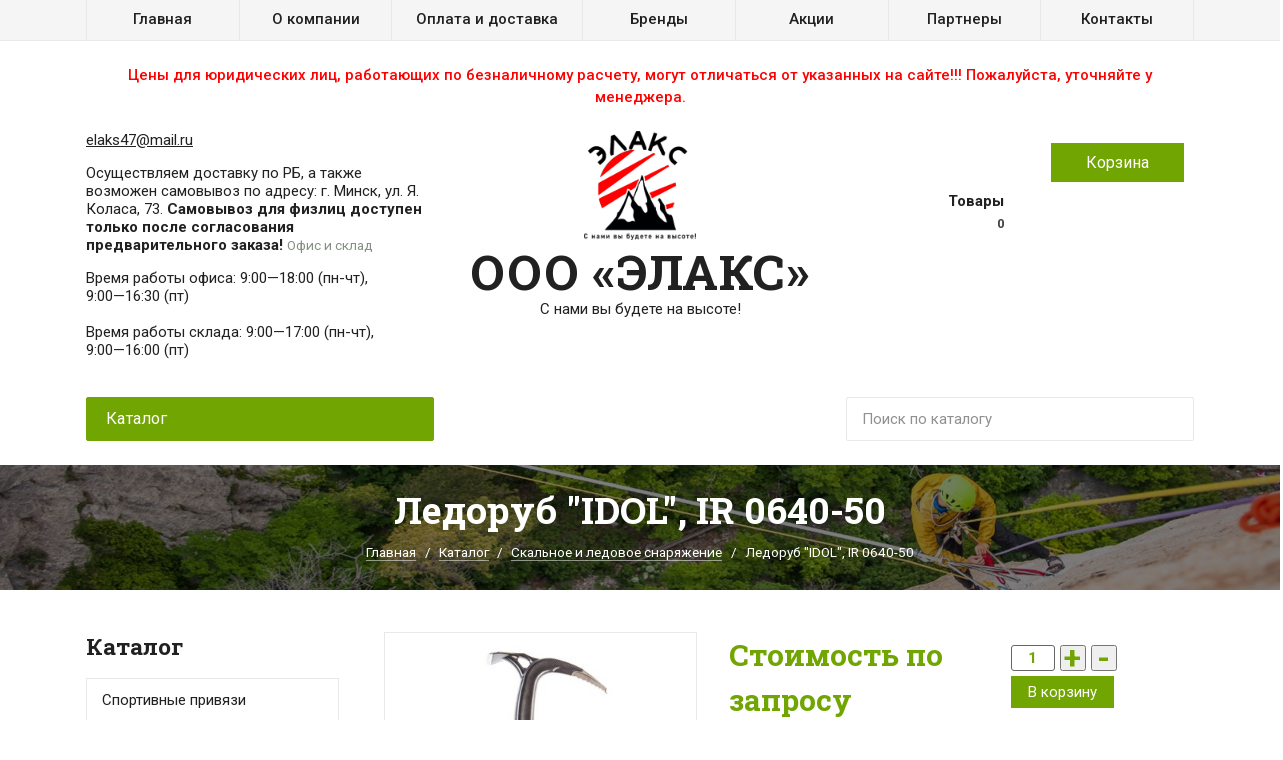

--- FILE ---
content_type: text/html; charset=UTF-8
request_url: https://elaks.by/katalog/skalnoe-i-ledovoe-snaryazhenie/ledorub-idol-ir-0640-50.html
body_size: 18475
content:
<!DOCTYPE html>
<html lang="ru">

<head>
    <base href="https://elaks.by/">
<meta charset="UTF-8">
<meta name="viewport" content="width=device-width, initial-scale=1, shrink-to-fit=no">
<meta http-equiv="X-UA-Compatible" content="IE=edge">
<meta name="keywords" content='Ледоруб "IDOL", IR 0640-50'>
<meta name="description" content='Ледоруб "IDOL", IR 0640-50'>
<meta property="og:type" content='website'>
<meta name="twitter:card" content='summary'>
<meta property="og:locale" content='by_BY'>
<meta property="og:site_name" content='Элакс - elaks.by'>
<meta property="og:url" content='https://elaks.by/katalog/skalnoe-i-ledovoe-snaryazhenie/ledorub-idol-ir-0640-50.html'>
<meta property="og:title" content='Ледоруб "IDOL", IR 0640-50'>
<meta name="twitter:title" content='Ледоруб "IDOL", IR 0640-50'>
<meta property="og:description" content='Ледоруб "IDOL", IR 0640-50'>
<meta name="twitter:description" content='Ледоруб "IDOL", IR 0640-50'>
<meta property="og:image" content='https://elaks.by/assets/images/share.jpg'>
<meta name="twitter:image" content='https://elaks.by/assets/images/share.jpg'>
<meta name="robots" content="index, follow">
<link rel="canonical" href="https://elaks.by/katalog/skalnoe-i-ledovoe-snaryazhenie/ledorub-idol-ir-0640-50.html" />
<meta name="google-site-verification" content="wRC0TGUFZa4Igx-j-n2lwut4hTQb7BSO0WvxqeJ8taE" />
<meta name="yandex-verification" content="94bf17e6a1a85153" />

<title>Ледоруб "IDOL", IR 0640-50</title>

<link rel="icon" type="image/png" href="assets/cache/images/new-logo-6-16x-390.png" sizes="16x16">
<link rel="icon" type="image/png" href="assets/cache/images/new-logo-6-32x-3ee.png" sizes="32x32">
<link rel="icon" type="image/png" href="assets/cache/images/new-logo-6-96x-75c.png" sizes="96x96">

<meta name="msapplication-TileColor" content="#ffffff">
<meta name="application-name" content="ООО «Элакс»">
<meta name="msapplication-tooltip" content="Ледоруб "IDOL", IR 0640-50">
<meta name="msapplication-TileImage" content="assets/cache/images/new-logo-6-128x-fb1.png">
<meta name="msapplication-square70x70logo" content="assets/cache/images/new-logo-6-126x-934.png">
<meta name="msapplication-square150x150logo" content="assets/cache/images/new-logo-6-270x-b80.png">
<meta name="msapplication-wide310x150logo" content="assets/cache/images/new-logo-6-558x-04f.png">
<meta name="msapplication-square310x310logo" content="assets/cache/images/new-logo-6-558x-04f.png">

<link rel="apple-touch-icon" sizes="57x57" href="assets/cache/images/new-logo-6-57x-2bc.png">
<link rel="apple-touch-icon" sizes="60x60" href="assets/cache/images/new-logo-6-60x-8ce.png">
<link rel="apple-touch-icon" sizes="72x72" href="assets/cache/images/new-logo-6-72x-0af.png">
<link rel="apple-touch-icon" sizes="76x76" href="assets/cache/images/new-logo-6-76x-39d.png">
<link rel="apple-touch-icon" sizes="114x114" href="assets/cache/images/new-logo-6-114x-d40.png">
<link rel="apple-touch-icon" sizes="120x120" href="assets/cache/images/new-logo-6-120x-b02.png">
<link rel="apple-touch-icon" sizes="144x144" href="assets/cache/images/new-logo-6-144x-4ad.png">
<link rel="apple-touch-icon" sizes="152x152" href="assets/cache/images/new-logo-6-152x-3e8.png">
<link rel="apple-touch-icon" sizes="180x180" href="assets/cache/images/new-logo-6-180x-d9f.png">
<meta name="apple-mobile-web-app-title" content="ООО «Элакс»">
<meta name="apple-mobile-web-app-status-bar-style" content="#538228">

<meta name="theme-color" content="#538228">

<link rel="stylesheet" href="assets/templates/qmedia/sass/styles.css?2901">
<link rel="stylesheet" href="assets/templates/qmedia/sass/style8.css?">

<link rel="stylesheet" href="assets/templates/qmedia/css/up.css?2901">
<script src="https://cdnjs.cloudflare.com/ajax/libs/Swiper/4.5.0/js/swiper.min.js"></script>
<script src="https://www.google.com/recaptcha/api.js" async defer></script> <!-- Recaptcha Google-->
<!-- Global site tag (gtag.js) - Google Analytics -->
<script async src="https://www.googletagmanager.com/gtag/js?id=G-7BKGZPKTZN"></script>
<script>
  window.dataLayer = window.dataLayer || [];
  function gtag(){dataLayer.push(arguments);}
  gtag('js', new Date());
	
  gtag('config', 'G-7BKGZPKTZN');
</script>
<link href="https://cdn.jsdelivr.net/gh/Alaev-Co/snowflakes/dist/snow.min.css" rel="stylesheet">
<!-- -->
    <style>
        .stickers__item.stickers__item--EAC {
            background-color: #ff8100;
            text-transform: uppercase;
        }
        .product-item__header {
        }
    </style>


    <link type="text/css" rel="stylesheet" href="https://elaks.by/assets/snippets/shopkeeper/style/default/style.css" />
</head>

<body class="template template--product">



<link rel="stylesheet" href="assets/templates/qmedia/sass/header.css?2901">
<script src="https://cdn.jsdelivr.net/gh/Alaev-Co/snowflakes/dist/Snow.min.js"></script>
<script>
new Snow();
</script>
<header class="template__header header">

    <div class="header__top">
        <div class="container">
            <div class="mobile-menu">
                <form class="form-search" action="rezultaty-poiska.html" method="GET">
                    <input class="form-search__input input" type="text" name="search" placeholder="Поиск по каталогу" required>
                    <button class="form-search__button button button--transparent" type="submit">
                        <i class="button__icon" data-feather="search"></i>
                        <span class="d-none">Искать</span>
                    </button>
                </form>

                <button class="mobile-menu__open button button--small button--green-dark" type="button" title="Меню сайта">
                    <i class="button__icon" data-feather="menu"></i>
                </button>
                
                <ul class="mobile-menu__list">
                    
                <li class="mobile-menu__point">
                    <a class="mobile-menu__link mobile-menu__link--level-1" href="/" title="Главная">Главная</a>
                </li>
                <li class="mobile-menu__point">
                    <a class="mobile-menu__link mobile-menu__link--level-1" href="/o-kompanii.html" title="О компании">О компании</a>
                </li>
                <li class="mobile-menu__point">
                    <a class="mobile-menu__link mobile-menu__link--level-1 mobile-menu__link--active" href="/katalog.html" title="Каталог">Каталог</a>
                </li>
                <li class="mobile-menu__point">
                    <a class="mobile-menu__link mobile-menu__link--level-1" href="/oplata-i-dostavka.html" title="Оплата и доставка">Оплата и доставка</a>
                </li>
                <li class="mobile-menu__point">
                    <a class="mobile-menu__link mobile-menu__link--level-1" href="/brendy.html" title="Бренды">Бренды</a>
                </li>
                <li class="mobile-menu__point">
                    <a class="mobile-menu__link mobile-menu__link--level-1" href="http://elaks.by/katalog/akcii1.html" title="Акции">Акции</a>
                </li>
                <li class="mobile-menu__point">
                    <a class="mobile-menu__link mobile-menu__link--level-1" href="/partnery2.html" title="Партнеры">Партнеры</a>
                </li>
                <li class="mobile-menu__point">
                    <a class="mobile-menu__link mobile-menu__link--level-1" href="/kontakty.html" title="Контакты">Контакты</a>
                </li>
                </ul>
            </div>

            <nav class="nav-top">

                
                <ul class="nav-top__list nav-top__list--desktop">
                    
                <li class="nav-top__point nav-top__point--id-1">
                    <a class="nav-top__link nav-top__link--level-1" href="/" title="Главная">Главная</a>
                </li>
                <li class="nav-top__point nav-top__point--id-5">
                    <a class="nav-top__link nav-top__link--level-1" href="/o-kompanii.html" title="О компании">О компании</a>
                </li>
                <li class="nav-top__point nav-top__point--id-6">
                    <a class="nav-top__link nav-top__link--level-1 nav-top__link--active" href="/katalog.html" title="Каталог">Каталог</a>
                </li>
                <li class="nav-top__point nav-top__point--id-3218">
                    <a class="nav-top__link nav-top__link--level-1" href="/oplata-i-dostavka.html" title="Оплата и доставка">Оплата и доставка</a>
                </li>
                <li class="nav-top__point nav-top__point--id-719">
                    <a class="nav-top__link nav-top__link--level-1" href="/brendy.html" title="Бренды">Бренды</a>
                </li>
                <li class="nav-top__point nav-top__point--id-2367">
                    <a class="nav-top__link nav-top__link--level-1" href="http://elaks.by/katalog/akcii1.html" title="Акции">Акции</a>
                </li>
                <li class="nav-top__point nav-top__point--id-2252">
                    <a class="nav-top__link nav-top__link--level-1" href="/partnery2.html" title="Партнеры">Партнеры</a>
                </li>
                <li class="nav-top__point nav-top__point--id-9">
                    <a class="nav-top__link nav-top__link--level-1" href="/kontakty.html" title="Контакты">Контакты</a>
                </li>
                </ul>

            </nav>
        </div>		
    </div>
	
    <div class="header__body header__body--desktop" style="margin-top: 40px">
        <div class="container">
			<div class="Prices-fpr-legal" style="color:#f00; font-weight:500; padding-top:0px; text-align:center;">
				<p>Цены для юридических лиц, работающих по безналичному расчету, могут отличаться от указанных на сайте!!! Пожалуйста, уточняйте у менеджера.</p>
			</div>
            <div class="header__body-row row">
                <div class="header__body-col header__body-col--left col-4">
                    <ul class="contact-list">
                        <li class="contact-list__point">
                            <a class="contact-list__link contact-list__link--mail" href="mailto:elaks47@mail.ru" title="Написать письмо">
                                elaks47@mail.ru
                            </a>
                        </li>
                        <li class="contact-list__point">
                            <span>Осуществляем доставку по&nbsp;РБ, а&nbsp;также возможен самовывоз по&nbsp;адресу: г.&nbsp;Минск, ул.&nbsp;Я. Коласа, 73. <b>Самовывоз для физлиц доступен только после согласования предварительного заказа!</b></span>
                            <span class="contact-list__desc">Офис и склад</span>
                        </li>
                        <li class="contact-list__point">
                            <span>Время работы офиса: <nobr>9:00&mdash;18:00</nobr> (пн-чт), <nobr>9:00&mdash;16:30</nobr> (пт)</br><br />
Время работы склада: <nobr>9:00&mdash;17:00</nobr> (пн-чт), <nobr>9:00&mdash;16:00</nobr> (пт)</span>
                            <!-- <span class="contact-list__desc">Время работы</span> -->
                        </li>
                    </ul>	
					
                    <nav class="nav-catalog d-none d-lg-block" style="margin-top:20px;">
						
                        <button class="nav-catalog__open button button--green-dark button--icon-right" type="button" title="Разделы каталога">
                            <span>Каталог</span>
                            <i class="button__icon" data-feather="menu"></i>
                        </button>
                        <div class="nav-catalog__body">
                            <div class="nav-left">
                                <ul class="nav-left__list nav-left__list--outer"><li class="nav-left__point nav-left__point--level-1">
    <a class="nav-left__link nav-left__link--level-1" href="/katalog/sportivnye-obvyazki.html" title="Спортивные привязи">Спортивные привязи</a>
</li><li class="nav-left__point nav-left__point--level-1">
    <a class="nav-left__open nav-left__link nav-left__link--level-1" href="#" title="Промышленные привязи" >
        <span>Промышленные привязи</span>
        <i class="nav-left__arrow" data-feather="chevron-down"></i>
    </a>
    <ul class="nav-left__body nav-left__list nav-left__list--inner"><li class="nav-left__point nav-left__point--level-2">
    <a class="nav-left__link nav-left__link--level-2" href="/katalog/promyshlennye-privyazi/privyazi-dlya-promyshlennogo-alpinizma.html" title="Привязи для промышленного альпинизма">Привязи для промышленного альпинизма</a>
</li><li class="nav-left__point nav-left__point--level-2">
    <a class="nav-left__link nav-left__link--level-2" href="/katalog/promyshlennye-privyazi/stroitelnye-privyazi-i-stropy.html" title="Строительные привязи и стропы">Строительные привязи и стропы</a>
</li></ul>
</li><li class="nav-left__point nav-left__point--level-1">
    <a class="nav-left__open nav-left__link nav-left__link--level-1" href="#" title="Верёвки, шнуры, заправочные канаты" >
        <span>Верёвки, шнуры, заправочные канаты</span>
        <i class="nav-left__arrow" data-feather="chevron-down"></i>
    </a>
    <ul class="nav-left__body nav-left__list nav-left__list--inner"><li class="nav-left__point nav-left__point--level-2">
    <a class="nav-left__link nav-left__link--level-2" href="/katalog/veryovki-shnury-zapravochnye-kanaty/staticheskie.html" title="Статические">Статические</a>
</li><li class="nav-left__point nav-left__point--level-2">
    <a class="nav-left__link nav-left__link--level-2" href="/katalog/veryovki-shnury-zapravochnye-kanaty/dinamicheskie.html" title="Динамические">Динамические</a>
</li><li class="nav-left__point nav-left__point--level-2">
    <a class="nav-left__link nav-left__link--level-2" href="/katalog/veryovki-shnury-zapravochnye-kanaty/vspomogatelnye.html" title="Вспомогательные">Вспомогательные</a>
</li><li class="nav-left__point nav-left__point--level-2">
    <a class="nav-left__link nav-left__link--level-2" href="/katalog/veryovki-shnury-zapravochnye-kanaty/zapravochnye-kanaty.html" title="Заправочные канаты">Заправочные канаты</a>
</li><li class="nav-left__point nav-left__point--level-2">
    <a class="nav-left__link nav-left__link--level-2" href="/katalog/veryovki-shnury-zapravochnye-kanaty/protektory-dlya-verevki.html" title="Протекторы для веревки">Протекторы для веревки</a>
</li></ul>
</li><li class="nav-left__point nav-left__point--level-1">
    <a class="nav-left__open nav-left__link nav-left__link--level-1" href="#" title="Карабины альпинистские" >
        <span>Карабины альпинистские</span>
        <i class="nav-left__arrow" data-feather="chevron-down"></i>
    </a>
    <ul class="nav-left__body nav-left__list nav-left__list--inner"><li class="nav-left__point nav-left__point--level-2">
    <a class="nav-left__link nav-left__link--level-2" href="/katalog/karabiny-alpinistskie/stalnye-karabiny.html" title="Стальные">Стальные</a>
</li><li class="nav-left__point nav-left__point--level-2">
    <a class="nav-left__link nav-left__link--level-2" href="/katalog/karabiny-alpinistskie/alyuminievye-karabiny.html" title="Алюминиевые">Алюминиевые</a>
</li><li class="nav-left__point nav-left__point--level-2">
    <a class="nav-left__link nav-left__link--level-2" href="/katalog/karabiny-alpinistskie/vspomogatelnye-karabiny.html" title="Вспомогательные">Вспомогательные</a>
</li></ul>
</li><li class="nav-left__point nav-left__point--level-1">
    <a class="nav-left__link nav-left__link--level-1" href="/katalog/spuskovye-i-strahovochno-spuskovye-ustrojstva.html" title="Спусковые и страховочно-спусковые устройства">Спусковые и страховочно-спусковые устройства</a>
</li><li class="nav-left__point nav-left__point--level-1">
    <a class="nav-left__link nav-left__link--level-1" href="/katalog/ankernye-ustrojstva.html" title="Анкерные устройства">Анкерные устройства</a>
</li><li class="nav-left__point nav-left__point--level-1">
    <a class="nav-left__link nav-left__link--level-1" href="/katalog/strahovochnye-ustrojstva.html" title="Страховочные устройства">Страховочные устройства</a>
</li><li class="nav-left__point nav-left__point--level-1">
    <a class="nav-left__link nav-left__link--level-1" href="/katalog/zazhimy-dlya-verevok-i-trosov.html" title="Зажимы для веревок и тросов">Зажимы для веревок и тросов</a>
</li><li class="nav-left__point nav-left__point--level-1">
    <a class="nav-left__open nav-left__link nav-left__link--level-1" href="#" title="Блок-ролики" >
        <span>Блок-ролики</span>
        <i class="nav-left__arrow" data-feather="chevron-down"></i>
    </a>
    <ul class="nav-left__body nav-left__list nav-left__list--inner"><li class="nav-left__point nav-left__point--level-2">
    <a class="nav-left__link nav-left__link--level-2" href="/katalog/blok-roliki/stalnye.html" title="Стальные">Стальные</a>
</li><li class="nav-left__point nav-left__point--level-2">
    <a class="nav-left__link nav-left__link--level-2" href="/katalog/blok-roliki/dyuralevye.html" title="Дюралевые">Дюралевые</a>
</li></ul>
</li><li class="nav-left__point nav-left__point--level-1">
    <a class="nav-left__open nav-left__link nav-left__link--level-1" href="#" title="Каски альпинистские" >
        <span>Каски альпинистские</span>
        <i class="nav-left__arrow" data-feather="chevron-down"></i>
    </a>
    <ul class="nav-left__body nav-left__list nav-left__list--inner"><li class="nav-left__point nav-left__point--level-2">
    <a class="nav-left__link nav-left__link--level-2" href="/katalog/kaski-alpinistskie/sportivnye.html" title="Спортивные">Спортивные</a>
</li><li class="nav-left__point nav-left__point--level-2">
    <a class="nav-left__link nav-left__link--level-2" href="/katalog/kaski-alpinistskie/promyshlennye.html" title="Промышленные">Промышленные</a>
</li><li class="nav-left__point nav-left__point--level-2">
    <a class="nav-left__link nav-left__link--level-2" href="/katalog/kaski-alpinistskie/aksessuary-dlya-kasok.html" title="Аксессуары для касок">Аксессуары для касок</a>
</li></ul>
</li><li class="nav-left__point nav-left__point--level-1">
    <a class="nav-left__link nav-left__link--level-1" href="/katalog/perchatki.html" title="Перчатки">Перчатки</a>
</li><li class="nav-left__point nav-left__point--level-1">
    <a class="nav-left__link nav-left__link--level-1" href="/katalog/fonari.html" title="Фонари и аксессуары">Фонари и аксессуары</a>
</li><li class="nav-left__point nav-left__point--level-1">
    <a class="nav-left__open nav-left__link nav-left__link--level-1" href="#" title="Специальное снаряжение" >
        <span>Специальное снаряжение</span>
        <i class="nav-left__arrow" data-feather="chevron-down"></i>
    </a>
    <ul class="nav-left__body nav-left__list nav-left__list--inner"><li class="nav-left__point nav-left__point--level-2">
    <a class="nav-left__link nav-left__link--level-2" href="/katalog/specialnoe-snaryazhenie/militari.html" title="Милитари">Милитари</a>
</li><li class="nav-left__point nav-left__point--level-2">
    <a class="nav-left__link nav-left__link--level-2" href="/katalog/specialnoe-snaryazhenie/spasenie-i-evakuaciya.html" title="Спасение и эвакуация">Спасение и эвакуация</a>
</li></ul>
</li><li class="nav-left__point nav-left__point--level-1">
    <a class="nav-left__open nav-left__link nav-left__link--level-1" href="#" title="Оттяжки, петли, самостраховки" >
        <span>Оттяжки, петли, самостраховки</span>
        <i class="nav-left__arrow" data-feather="chevron-down"></i>
    </a>
    <ul class="nav-left__body nav-left__list nav-left__list--inner"><li class="nav-left__point nav-left__point--level-2">
    <a class="nav-left__link nav-left__link--level-2" href="/katalog/ottyazhki-petli-samostrahovki/ottyazhki.html" title="Оттяжки">Оттяжки</a>
</li><li class="nav-left__point nav-left__point--level-2">
    <a class="nav-left__link nav-left__link--level-2" href="/katalog/ottyazhki-petli-samostrahovki/petli.html" title="Петли">Петли</a>
</li><li class="nav-left__point nav-left__point--level-2">
    <a class="nav-left__link nav-left__link--level-2" href="/katalog/ottyazhki-petli-samostrahovki/usy-stropy-amortizatory.html" title="Усы, стропы, амортизаторы">Усы, стропы, амортизаторы</a>
</li></ul>
</li><li class="nav-left__point nav-left__point--level-1">
    <a class="nav-left__link nav-left__link--level-1 nav-left__link--active" href="/katalog/skalnoe-i-ledovoe-snaryazhenie.html" title="Скальное и ледовое снаряжение">Скальное и ледовое снаряжение</a>
</li><li class="nav-left__point nav-left__point--level-1">
    <a class="nav-left__link nav-left__link--level-1" href="/katalog/prochee-snaryazhenie.html" title="Прочее снаряжение">Прочее снаряжение</a>
</li><li class="nav-left__point nav-left__point--level-1">
    <a class="nav-left__link nav-left__link--level-1" href="/katalog/suvenirnaya-produkciya.html" title="Сувенирная продукция">Сувенирная продукция</a>
</li><li class="nav-left__point nav-left__point--level-1">
    <a class="nav-left__link nav-left__link--level-1" href="/katalog/obuv.html" title="Обувь">Обувь</a>
</li><li class="nav-left__point nav-left__point--level-1">
    <a class="nav-left__link nav-left__link--level-1" href="/katalog/siz-organov-zreniya.html" title="СИЗ органов зрения">СИЗ органов зрения</a>
</li><li class="nav-left__point nav-left__point--level-1">
    <a class="nav-left__link nav-left__link--level-1" href="/katalog/siz-organov-sluha.html" title="СИЗ органов слуха">СИЗ органов слуха</a>
</li><li class="nav-left__point nav-left__point--level-1">
    <a class="nav-left__link nav-left__link--level-1" href="/katalog/siz-golovy-i-lica1.html" title="СИЗ головы и лица">СИЗ головы и лица</a>
</li><li class="nav-left__point nav-left__point--level-1">
    <a class="nav-left__link nav-left__link--level-1" href="/katalog/siz-organov-dyhaniya.html" title="СИЗ органов дыхания">СИЗ органов дыхания</a>
</li><li class="nav-left__point nav-left__point--level-1">
    <a class="nav-left__open nav-left__link nav-left__link--level-1" href="#" title="СИЗ рук" >
        <span>СИЗ рук</span>
        <i class="nav-left__arrow" data-feather="chevron-down"></i>
    </a>
    <ul class="nav-left__body nav-left__list nav-left__list--inner"><li class="nav-left__point nav-left__point--level-2">
    <a class="nav-left__link nav-left__link--level-2" href="/katalog/siz-ruk/perchatki.html" title="Перчатки">Перчатки</a>
</li><li class="nav-left__point nav-left__point--level-2">
    <a class="nav-left__link nav-left__link--level-2" href="/katalog/siz-ruk/rukavicy.html" title="Рукавицы">Рукавицы</a>
</li></ul>
</li><li class="nav-left__point nav-left__point--level-1">
    <a class="nav-left__link nav-left__link--level-1" href="/katalog/akcii1.html" title="Акции">Акции</a>
</li></ul>
                            </div>
                        </div>
                    </nav>
					
                </div>
                <div class="header__body-col header__body-col--center col-6 col-md-4">
                    <a class="header__logo logo" href="https://elaks.by/" title="На главную">
                        <img class="logo__image" src="assets/cache/images/new-logo-4-280x-4d5.png" alt="Логотип">
                        <div class="logo__body">
                            <div class="logo__title">ООО «Элакс»</div>
                            <div class="logo__desc">С&nbsp;нами вы&nbsp;будете на&nbsp;высоте!</div>
                        </div>
                    </a>
                </div>
				
                <div class="header__body-col header__body-col--right col-6 col-md-4">
 
					<div class="mini-basket" id="shopCart">
	<form action="#shopCart" method="post">
		<p class="mini-basket-title">
			<a href="" id="butOrder"><span class="entypo cart"></span> Корзина</a></p>
		<div class="row">
			<!-- <div class="col-md-6 col-sm-6 col-xs-6">
				<p class="mini-basket-summary">
					Цена<br />
					<span>0 р.</span>
				</p>
			</div> -->
			<div class="col-md-6 col-sm-6 col-xs-6">
				<p class="mini-basket-summary">
					Товары<br />
					<span>0</span>
				</p>
			</div>
		</div>
	</form>
	  
</div>
					
					
				
                    <form class="form-search d-none d-lg-block" action="rezultaty-poiska.html" method="GET">
                        <input class="form-search__input input" type="text" name="search" placeholder="Поиск по каталогу" required>
                        <button class="form-search__button button button--transparent" type="submit">
                            <i class="button__icon" data-feather="search"></i>
                            <span class="d-none">Искать</span>
                        </button>
                    </form>
                </div>
            </div>
        </div>
    </div>

</header>
<link rel="stylesheet" href="assets/templates/qmedia/sass/pagetitle.css?2901">

<div class="pagetitle">
    <div class="pagetitle__background"></div>
    <div class="container">
        <div class="pagetitle__body">
            <h1 class="pagetitle__title">Ледоруб "IDOL", IR 0640-50</h1>
            <div class="pagetitle__crumbs">
                <ul class="crumbs">
                <li class="crumbs__point">
                    <a class="crumbs__link" href="https://elaks.by/" title='Главная'>Главная</a>
                </li>
                <li class="crumbs__point">
                    <a class="crumbs__link" href="https://elaks.by/katalog.html" title='Каталог'>Каталог</a>
                </li>
                <li class="crumbs__point">
                    <a class="crumbs__link" href="https://elaks.by/katalog/skalnoe-i-ledovoe-snaryazhenie.html" title='Скальное и ледовое снаряжение'>Скальное и ледовое снаряжение</a>
                </li><li class="crumbs__point crumbs__point--active">Ледоруб &quot;IDOL&quot;, IR 0640-50</li></ul>
            </div>
        </div>
    </div>
</div>

<link rel="stylesheet"
      href="assets/templates/qmedia/sass/template--product.css?2901">
<main class="template__body">
    <div class="container">
        <div class="row">
            <div class="col-sm-12 col-lg-4 col-xl-3">
                <div class="mobile-left">
    <aside class="template__aside mobile-left__body">

        <div class="template__aside-block">
            <div class="template__aside-title">Каталог</div>
            <nav class="nav-left">
                <ul class="nav-left__list nav-left__list--outer"><li class="nav-left__point nav-left__point--level-1">
    <a class="nav-left__link nav-left__link--level-1" href="/katalog/sportivnye-obvyazki.html" title="Спортивные привязи">Спортивные привязи</a>
</li><li class="nav-left__point nav-left__point--level-1">
    <a class="nav-left__open nav-left__link nav-left__link--level-1" href="#" title="Промышленные привязи" >
        <span>Промышленные привязи</span>
        <i class="nav-left__arrow" data-feather="chevron-down"></i>
    </a>
    <ul class="nav-left__body nav-left__list nav-left__list--inner"><li class="nav-left__point nav-left__point--level-2">
    <a class="nav-left__link nav-left__link--level-2" href="/katalog/promyshlennye-privyazi/privyazi-dlya-promyshlennogo-alpinizma.html" title="Привязи для промышленного альпинизма">Привязи для промышленного альпинизма</a>
</li><li class="nav-left__point nav-left__point--level-2">
    <a class="nav-left__link nav-left__link--level-2" href="/katalog/promyshlennye-privyazi/stroitelnye-privyazi-i-stropy.html" title="Строительные привязи и стропы">Строительные привязи и стропы</a>
</li></ul>
</li><li class="nav-left__point nav-left__point--level-1">
    <a class="nav-left__open nav-left__link nav-left__link--level-1" href="#" title="Верёвки, шнуры, заправочные канаты" >
        <span>Верёвки, шнуры, заправочные канаты</span>
        <i class="nav-left__arrow" data-feather="chevron-down"></i>
    </a>
    <ul class="nav-left__body nav-left__list nav-left__list--inner"><li class="nav-left__point nav-left__point--level-2">
    <a class="nav-left__link nav-left__link--level-2" href="/katalog/veryovki-shnury-zapravochnye-kanaty/staticheskie.html" title="Статические">Статические</a>
</li><li class="nav-left__point nav-left__point--level-2">
    <a class="nav-left__link nav-left__link--level-2" href="/katalog/veryovki-shnury-zapravochnye-kanaty/dinamicheskie.html" title="Динамические">Динамические</a>
</li><li class="nav-left__point nav-left__point--level-2">
    <a class="nav-left__link nav-left__link--level-2" href="/katalog/veryovki-shnury-zapravochnye-kanaty/vspomogatelnye.html" title="Вспомогательные">Вспомогательные</a>
</li><li class="nav-left__point nav-left__point--level-2">
    <a class="nav-left__link nav-left__link--level-2" href="/katalog/veryovki-shnury-zapravochnye-kanaty/zapravochnye-kanaty.html" title="Заправочные канаты">Заправочные канаты</a>
</li><li class="nav-left__point nav-left__point--level-2">
    <a class="nav-left__link nav-left__link--level-2" href="/katalog/veryovki-shnury-zapravochnye-kanaty/protektory-dlya-verevki.html" title="Протекторы для веревки">Протекторы для веревки</a>
</li></ul>
</li><li class="nav-left__point nav-left__point--level-1">
    <a class="nav-left__open nav-left__link nav-left__link--level-1" href="#" title="Карабины альпинистские" >
        <span>Карабины альпинистские</span>
        <i class="nav-left__arrow" data-feather="chevron-down"></i>
    </a>
    <ul class="nav-left__body nav-left__list nav-left__list--inner"><li class="nav-left__point nav-left__point--level-2">
    <a class="nav-left__link nav-left__link--level-2" href="/katalog/karabiny-alpinistskie/stalnye-karabiny.html" title="Стальные">Стальные</a>
</li><li class="nav-left__point nav-left__point--level-2">
    <a class="nav-left__link nav-left__link--level-2" href="/katalog/karabiny-alpinistskie/alyuminievye-karabiny.html" title="Алюминиевые">Алюминиевые</a>
</li><li class="nav-left__point nav-left__point--level-2">
    <a class="nav-left__link nav-left__link--level-2" href="/katalog/karabiny-alpinistskie/vspomogatelnye-karabiny.html" title="Вспомогательные">Вспомогательные</a>
</li></ul>
</li><li class="nav-left__point nav-left__point--level-1">
    <a class="nav-left__link nav-left__link--level-1" href="/katalog/spuskovye-i-strahovochno-spuskovye-ustrojstva.html" title="Спусковые и страховочно-спусковые устройства">Спусковые и страховочно-спусковые устройства</a>
</li><li class="nav-left__point nav-left__point--level-1">
    <a class="nav-left__link nav-left__link--level-1" href="/katalog/ankernye-ustrojstva.html" title="Анкерные устройства">Анкерные устройства</a>
</li><li class="nav-left__point nav-left__point--level-1">
    <a class="nav-left__link nav-left__link--level-1" href="/katalog/strahovochnye-ustrojstva.html" title="Страховочные устройства">Страховочные устройства</a>
</li><li class="nav-left__point nav-left__point--level-1">
    <a class="nav-left__link nav-left__link--level-1" href="/katalog/zazhimy-dlya-verevok-i-trosov.html" title="Зажимы для веревок и тросов">Зажимы для веревок и тросов</a>
</li><li class="nav-left__point nav-left__point--level-1">
    <a class="nav-left__open nav-left__link nav-left__link--level-1" href="#" title="Блок-ролики" >
        <span>Блок-ролики</span>
        <i class="nav-left__arrow" data-feather="chevron-down"></i>
    </a>
    <ul class="nav-left__body nav-left__list nav-left__list--inner"><li class="nav-left__point nav-left__point--level-2">
    <a class="nav-left__link nav-left__link--level-2" href="/katalog/blok-roliki/stalnye.html" title="Стальные">Стальные</a>
</li><li class="nav-left__point nav-left__point--level-2">
    <a class="nav-left__link nav-left__link--level-2" href="/katalog/blok-roliki/dyuralevye.html" title="Дюралевые">Дюралевые</a>
</li></ul>
</li><li class="nav-left__point nav-left__point--level-1">
    <a class="nav-left__open nav-left__link nav-left__link--level-1" href="#" title="Каски альпинистские" >
        <span>Каски альпинистские</span>
        <i class="nav-left__arrow" data-feather="chevron-down"></i>
    </a>
    <ul class="nav-left__body nav-left__list nav-left__list--inner"><li class="nav-left__point nav-left__point--level-2">
    <a class="nav-left__link nav-left__link--level-2" href="/katalog/kaski-alpinistskie/sportivnye.html" title="Спортивные">Спортивные</a>
</li><li class="nav-left__point nav-left__point--level-2">
    <a class="nav-left__link nav-left__link--level-2" href="/katalog/kaski-alpinistskie/promyshlennye.html" title="Промышленные">Промышленные</a>
</li><li class="nav-left__point nav-left__point--level-2">
    <a class="nav-left__link nav-left__link--level-2" href="/katalog/kaski-alpinistskie/aksessuary-dlya-kasok.html" title="Аксессуары для касок">Аксессуары для касок</a>
</li></ul>
</li><li class="nav-left__point nav-left__point--level-1">
    <a class="nav-left__link nav-left__link--level-1" href="/katalog/perchatki.html" title="Перчатки">Перчатки</a>
</li><li class="nav-left__point nav-left__point--level-1">
    <a class="nav-left__link nav-left__link--level-1" href="/katalog/fonari.html" title="Фонари и аксессуары">Фонари и аксессуары</a>
</li><li class="nav-left__point nav-left__point--level-1">
    <a class="nav-left__open nav-left__link nav-left__link--level-1" href="#" title="Специальное снаряжение" >
        <span>Специальное снаряжение</span>
        <i class="nav-left__arrow" data-feather="chevron-down"></i>
    </a>
    <ul class="nav-left__body nav-left__list nav-left__list--inner"><li class="nav-left__point nav-left__point--level-2">
    <a class="nav-left__link nav-left__link--level-2" href="/katalog/specialnoe-snaryazhenie/militari.html" title="Милитари">Милитари</a>
</li><li class="nav-left__point nav-left__point--level-2">
    <a class="nav-left__link nav-left__link--level-2" href="/katalog/specialnoe-snaryazhenie/spasenie-i-evakuaciya.html" title="Спасение и эвакуация">Спасение и эвакуация</a>
</li></ul>
</li><li class="nav-left__point nav-left__point--level-1">
    <a class="nav-left__open nav-left__link nav-left__link--level-1" href="#" title="Оттяжки, петли, самостраховки" >
        <span>Оттяжки, петли, самостраховки</span>
        <i class="nav-left__arrow" data-feather="chevron-down"></i>
    </a>
    <ul class="nav-left__body nav-left__list nav-left__list--inner"><li class="nav-left__point nav-left__point--level-2">
    <a class="nav-left__link nav-left__link--level-2" href="/katalog/ottyazhki-petli-samostrahovki/ottyazhki.html" title="Оттяжки">Оттяжки</a>
</li><li class="nav-left__point nav-left__point--level-2">
    <a class="nav-left__link nav-left__link--level-2" href="/katalog/ottyazhki-petli-samostrahovki/petli.html" title="Петли">Петли</a>
</li><li class="nav-left__point nav-left__point--level-2">
    <a class="nav-left__link nav-left__link--level-2" href="/katalog/ottyazhki-petli-samostrahovki/usy-stropy-amortizatory.html" title="Усы, стропы, амортизаторы">Усы, стропы, амортизаторы</a>
</li></ul>
</li><li class="nav-left__point nav-left__point--level-1">
    <a class="nav-left__link nav-left__link--level-1 nav-left__link--active" href="/katalog/skalnoe-i-ledovoe-snaryazhenie.html" title="Скальное и ледовое снаряжение">Скальное и ледовое снаряжение</a>
</li><li class="nav-left__point nav-left__point--level-1">
    <a class="nav-left__link nav-left__link--level-1" href="/katalog/prochee-snaryazhenie.html" title="Прочее снаряжение">Прочее снаряжение</a>
</li><li class="nav-left__point nav-left__point--level-1">
    <a class="nav-left__link nav-left__link--level-1" href="/katalog/suvenirnaya-produkciya.html" title="Сувенирная продукция">Сувенирная продукция</a>
</li><li class="nav-left__point nav-left__point--level-1">
    <a class="nav-left__link nav-left__link--level-1" href="/katalog/obuv.html" title="Обувь">Обувь</a>
</li><li class="nav-left__point nav-left__point--level-1">
    <a class="nav-left__link nav-left__link--level-1" href="/katalog/siz-organov-zreniya.html" title="СИЗ органов зрения">СИЗ органов зрения</a>
</li><li class="nav-left__point nav-left__point--level-1">
    <a class="nav-left__link nav-left__link--level-1" href="/katalog/siz-organov-sluha.html" title="СИЗ органов слуха">СИЗ органов слуха</a>
</li><li class="nav-left__point nav-left__point--level-1">
    <a class="nav-left__link nav-left__link--level-1" href="/katalog/siz-golovy-i-lica1.html" title="СИЗ головы и лица">СИЗ головы и лица</a>
</li><li class="nav-left__point nav-left__point--level-1">
    <a class="nav-left__link nav-left__link--level-1" href="/katalog/siz-organov-dyhaniya.html" title="СИЗ органов дыхания">СИЗ органов дыхания</a>
</li><li class="nav-left__point nav-left__point--level-1">
    <a class="nav-left__open nav-left__link nav-left__link--level-1" href="#" title="СИЗ рук" >
        <span>СИЗ рук</span>
        <i class="nav-left__arrow" data-feather="chevron-down"></i>
    </a>
    <ul class="nav-left__body nav-left__list nav-left__list--inner"><li class="nav-left__point nav-left__point--level-2">
    <a class="nav-left__link nav-left__link--level-2" href="/katalog/siz-ruk/perchatki.html" title="Перчатки">Перчатки</a>
</li><li class="nav-left__point nav-left__point--level-2">
    <a class="nav-left__link nav-left__link--level-2" href="/katalog/siz-ruk/rukavicy.html" title="Рукавицы">Рукавицы</a>
</li></ul>
</li><li class="nav-left__point nav-left__point--level-1">
    <a class="nav-left__link nav-left__link--level-1" href="/katalog/akcii1.html" title="Акции">Акции</a>
</li></ul>
            </nav>
        </div>

         
		<div class="template__aside-block">
            <div class="template__aside-title">Бренды</div>
            <div class="brand-row row"><div class="brand-col col-6">
    <a class="product-item product-item--brand--left " href="brendy/singing-rock.html">
        <div class="product-item__header">
            <img class="product-item__image" src="assets/cache/images/brands/f2ad31e631533eaaa5de2226b980f60c-302x104-4ac.png" alt="">
        </div>
        <div class="product-item__body">
            <div class="product-item__title">Singing Rock</div>
        </div>
    </a>
</div><div class="brand-col col-6">
    <a class="product-item product-item--brand--left " href="brendy/azothimfortis.html">
        <div class="product-item__header">
            <img class="product-item__image" src="assets/cache/images/fortis_logo_final_color-1-302x104-373.png" alt="">
        </div>
        <div class="product-item__body">
            <div class="product-item__title">АзотХимФортис</div>
        </div>
    </a>
</div><div class="brand-col col-6">
    <a class="product-item product-item--brand--left " href="brendy/tendon.html">
        <div class="product-item__header">
            <img class="product-item__image" src="assets/cache/images/brand3-302x104-bf2.jpg" alt="">
        </div>
        <div class="product-item__body">
            <div class="product-item__title">Tendon</div>
        </div>
    </a>
</div><div class="brand-col col-6">
    <a class="product-item product-item--brand--left " href="brendy/lanex-a.s.html">
        <div class="product-item__header">
            <img class="product-item__image" src="assets/cache/images/brands/lanex-a.s-302x104-74c.jpg" alt="">
        </div>
        <div class="product-item__body">
            <div class="product-item__title">LANEX a.s.</div>
        </div>
    </a>
</div><div class="brand-col col-6">
    <a class="product-item product-item--brand--left " href="brendy/vertical.html">
        <div class="product-item__header">
            <img class="product-item__image" src="assets/cache/images/brands/logo-302x104-7e6.png" alt="">
        </div>
        <div class="product-item__body">
            <div class="product-item__title">Vertical</div>
        </div>
    </a>
</div><div class="brand-col col-6">
    <a class="product-item product-item--brand--left " href="brendy/luch.html">
        <div class="product-item__header">
            <img class="product-item__image" src="assets/cache/images/brands/logo-luch-302x104-73a.png" alt="">
        </div>
        <div class="product-item__body">
            <div class="product-item__title">ЛУЧ</div>
        </div>
    </a>
</div><div class="brand-col col-6">
    <a class="product-item product-item--brand--left " href="brendy/guru.html">
        <div class="product-item__header">
            <img class="product-item__image" src="assets/cache/images/brands/sloj-4-302x104-f2f.png" alt="">
        </div>
        <div class="product-item__body">
            <div class="product-item__title">Guru</div>
        </div>
    </a>
</div><div class="brand-col col-6">
    <a class="product-item product-item--brand--left " href="brendy/remera.html">
        <div class="product-item__header">
            <img class="product-item__image" src="assets/cache/images/brands/remera-brand-302x104-d05.png" alt="">
        </div>
        <div class="product-item__body">
            <div class="product-item__title">Remera</div>
        </div>
    </a>
</div></div>
        </div>
		
        
		
    </aside>
	
    <button class="mobile-left__close" type="button" title="Закрыть левое меню"></button>
    <button class="mobile-open mobile-left__open button button--green-dark button--small button--icon-right" type="button" title="Открыть левое меню">
        <span>Каталог</span>
        <i class="button__icon" data-feather="menu"></i>
    </button>
	
</div>
            </div>
            <div class="col-sm-12 col-lg-8 col-xl-9">
                <div class="template__main">
                    <div class="product-page shk-item">

                        <form action="katalog/skalnoe-i-ledovoe-snaryazhenie/ledorub-idol-ir-0640-50.html" method="post">
                            <input type="hidden" name="shk-id" value="3074"/>
                            <input type="hidden" name="shk-name" value="Ледоруб "IDOL", IR 0640-50"/>
                            <input type="hidden" name="shk-count" value="1" size="2" maxlength="3"/>

                            <div class="row">
                                <div class="col-sm-12 col-xl-5">
                                    <div class="template__section">
                                        <div class="swiper-gallery">
                                            <div class="product-page__stickers stickers">
                                                
                                                
                                                
                                                
                                            </div>

                                            
                                            <div class="swiper swiper--gallery">
                                                <div id="slider-product-big" class="swiper-container">
                                                    
                                                    <div class="swiper-wrapper" id="gallery-big"><a class="product-page__slide swiper-slide lightgallery" href="assets/images/catalog/prochee-snaryazhenie/ledoruby/8a0b1272-d98f-11e6-b098-48d224a99b82_1_496x0_b63.jpg" data-fancybox="product-gallery">
    <img class="shk-image" src="assets/cache/images/catalog/prochee-snaryazhenie/ledoruby/8a0b1272-d98f-11e6-b098-48d224a99b82_1_496x0_b63-404x404-4d7.jpg" alt="Ледоруб "IDOL", IR 0640-50" title="Ледоруб "IDOL", IR 0640-50">
</a><a class="product-page__slide swiper-slide lightgallery" href="assets/images/catalog/prochee-snaryazhenie/ledoruby/8a0b1272-d98f-11e6-b098-48d224a99b82_2.jpg" data-fancybox="product-gallery">
    <img class="shk-image" src="assets/cache/images/catalog/prochee-snaryazhenie/ledoruby/8a0b1272-d98f-11e6-b098-48d224a99b82_2-404x404-839.jpg" alt="Ледоруб "IDOL", IR 0640-50" title="Ледоруб "IDOL", IR 0640-50">
</a><a class="product-page__slide swiper-slide lightgallery" href="assets/images/catalog/prochee-snaryazhenie/ledoruby/8a0b1272-d98f-11e6-b098-48d224a99b82_3-1.jpg" data-fancybox="product-gallery">
    <img class="shk-image" src="assets/cache/images/catalog/prochee-snaryazhenie/ledoruby/8a0b1272-d98f-11e6-b098-48d224a99b82_3-1-404x404-839.jpg" alt="Ледоруб "IDOL", IR 0640-50" title="Ледоруб "IDOL", IR 0640-50">
</a></div>

                                                </div>
                                            </div>

                                            <div class="swiper swiper--thumbs swiper--arrow-out">
                                                <div id="slider-product-small" class="swiper-container">
                                                    
                                                    <div class="swiper-wrapper"><div class="product-page__slide swiper-slide">
    <img src="assets/cache/images/catalog/prochee-snaryazhenie/ledoruby/8a0b1272-d98f-11e6-b098-48d224a99b82_1_496x0_b63-100x100-bd3.jpg" alt="Ледоруб "IDOL", IR 0640-50" title="Ледоруб "IDOL", IR 0640-50">
</div><div class="product-page__slide swiper-slide">
    <img src="assets/cache/images/catalog/prochee-snaryazhenie/ledoruby/8a0b1272-d98f-11e6-b098-48d224a99b82_2-100x100-758.jpg" alt="Ледоруб "IDOL", IR 0640-50" title="Ледоруб "IDOL", IR 0640-50">
</div><div class="product-page__slide swiper-slide">
    <img src="assets/cache/images/catalog/prochee-snaryazhenie/ledoruby/8a0b1272-d98f-11e6-b098-48d224a99b82_3-1-100x100-758.jpg" alt="Ледоруб "IDOL", IR 0640-50" title="Ледоруб "IDOL", IR 0640-50">
</div></div>

                                                    <div class="swiper__arrow swiper__arrow--next swiper__arrow--dark swiper-button-next"></div>
                                                    <div class="swiper__arrow swiper__arrow--prev swiper__arrow--dark swiper-button-prev"></div>
                                                </div>


                                                <!-- Initialize Swiper code -->
                                                <script>
                                                    var galleryThumbs = new Swiper('#slider-product-small', {
                                                        spaceBetween: 10,
                                                        slidesPerView: 3,
                                                        loop: true,
                                                        freeMode: true,
                                                        loopedSlides: 5, //looped slides should be the same
                                                        watchSlidesVisibility: true,
                                                        watchSlidesProgress: true,
                                                    });
                                                    var galleryTop = new Swiper('#slider-product-big', {
                                                        spaceBetween: 10,
                                                        loop: true,
                                                        loopedSlides: 5, //looped slides should be the same
                                                        navigation: {
                                                            nextEl: '.swiper-button-next',
                                                            prevEl: '.swiper-button-prev',
                                                        },
                                                        thumbs: {
                                                            swiper: galleryThumbs,
                                                        },
                                                    });
                                                </script>

                                            </div>
                                            

                                        </div>
                                    </div>
                                </div>
                                <div class="col-sm-12 col-xl-7">
                                    <div class="template__section">
                                        <div class="product-page__info">
                                            <div class="product-page__info-left">
                                                <div class="product-page__price">
                                                    <div class="new">
                                                        Стоимость по запросу
														<!-- <span>511.10</span> руб -->
                                                    </div>
                                                    
                                                </div>

                                                
                                            </div>
                                            <div class="product-page__info-right">

                                                <div class="quantityWrapper">
                                                    <span class="quantity-box"><input type="text" class="quantity-input" value="1" data-init="1" data-step="1"></span>
                                                    <span class="quantity-controls">
                                                        <input type="button" class="quantity-controls quantity-plus" value="+">
                                                        <input type="button" class="quantity-controls quantity-minus" value="-">
                                                    </span>
                                                </div>
												
                                                <button class="btn btn-addcart btn-primary shk-but" href="#" title="Добавить в корзину" ><span class="entypo cart"></span>В корзину</button>


                                            </div>
                                        </div>

                                        <ul class="info-list">
                                            <li class="info-list__point">
                                                <span class="info-list__name">Артикул:</span>
                                                <span class="info-list__value">IR 0640-50</span>
                                            </li>
                                            <li class="info-list__point">
                                                <span class="info-list__name">Категория:</span>
                                                <a class="info-list__value" href="katalog/skalnoe-i-ledovoe-snaryazhenie.html">Скальное и ледовое снаряжение</a>
                                            </li>
                                            <li class="info-list__point">
                                                <span class="info-list__name">Бренд:</span>
                                                <a
                                                        class="info-list__value" href="brendy/vertical.html">Vertical</a>
                                            </li>
                                        </ul>
										
										
										
										
										<!-- 
										<a href="/katalog/skalnoe-i-ledovoe-snaryazhenie/koshki-alpinistskie-12-zubnye-so-stropoj-ver-0620-1.html">Кошки альпинистские 12 зубные со стропой, ver 0620-1</a><br /><a href="/katalog/skalnoe-i-ledovoe-snaryazhenie/meshochek-dlya-magnezii-ver-0612.html">Мешочек для магнезии, ver 0612 </a><br /><a href="/katalog/skalnoe-i-ledovoe-snaryazhenie/ledorub-merlin.html">Ледоруб MERLIN </a><br /><a href="/katalog/skalnoe-i-ledovoe-snaryazhenie/lestnica-metallicheskaya-skalnaya-10-metrov-4-karabina-v-komplekte.html">Лестница металлическая скальная 10 метров (4 карабина в комплекте)</a><br /><a href="/katalog/skalnoe-i-ledovoe-snaryazhenie/ledorub-220-mm-ver-0626.html">Ледобур 220 мм, ver 0626</a><br /><a href="/katalog/skalnoe-i-ledovoe-snaryazhenie/ledorub-68-sm-ver-0618.html">Ледоруб 68 см, ver 0618</a><br /><a href="/katalog/skalnoe-i-ledovoe-snaryazhenie/skalnyj-molotok-ver-0605.html">Скальный молоток ver 0605</a><br /><a href="/katalog/skalnoe-i-ledovoe-snaryazhenie/magneziya-magnum-ball-twins-2x35-g.html">Магнезия MAGNUM BALL TWINS (2x35 г)</a><br /><a href="/katalog/skalnoe-i-ledovoe-snaryazhenie/meshochek-dlya-magnezii-kodapoche.html">Мешок для магнезии KODAPOCHE</a><br /> -->
										
										<!-- <a href="/katalog/ottyazhki-petli-samostrahovki/ottyazhki/ottyazhka-lyuks-19-mm-25-sm-vnt-201.html">Оттяжка "Люкс" 19 мм, 25 см, vnt 201</a><br /><a href="/katalog/ottyazhki-petli-samostrahovki/ottyazhki/ottyazhka-standart-27-mm-25-sm.html">Оттяжка "Стандарт" 27 мм, 25 см</a><br /><a href="/katalog/ottyazhki-petli-samostrahovki/ottyazhki/ottyazhka-quickdraw-sling-16-mm-30-sm.html">Оттяжка Quickdraw Sling 16 мм, 30 см</a><br /><a href="/katalog/ottyazhki-petli-samostrahovki/ottyazhki/ottyazhka-quickdraw-sling-16-mm-20-sm.html">Оттяжка Quickdraw Sling 16 мм, 20 см</a><br /><a href="/katalog/ottyazhki-petli-samostrahovki/ottyazhki/ottyazhka-ekstra-12-mm-40sm-vnt-246.html">Оттяжка "Экстра" 12 мм, 40см, vnt 246 </a><br /><a href="/katalog/ottyazhki-petli-samostrahovki/ottyazhki/ottyazhka-lyuks-19-mm-40-sm-vnt-201.html">Оттяжка "Люкс" 19 мм, 40 см, vnt 201</a><br /><a href="/katalog/ottyazhki-petli-samostrahovki/ottyazhki/ottyazhka-25-sm-haki-shir.-20-mm-ver-0923.html">Оттяжка 25 см хаки, шир. 20 мм, ver 0923</a><br /><a href="/katalog/ottyazhki-petli-samostrahovki/ottyazhki/ottyazhka-17-sm-haki-shir.-20-mm-ver-0922.html">Оттяжка 17 см хаки, шир. 20 мм, ver 0922</a><br /><a href="/katalog/ottyazhki-petli-samostrahovki/ottyazhki/ottyazhka-40-sm-ver-0903.html">Оттяжка 40 см, ver 0903</a><br /><a href="/katalog/ottyazhki-petli-samostrahovki/ottyazhki/ottyazhka-25-sm-ver-0902.html">Оттяжка 25 см, ver 0902</a><br /><a href="/katalog/ottyazhki-petli-samostrahovki/ottyazhki/ottyazhka-17-sm-ver-0901.html">Оттяжка 17 см, ver 0901</a><br /><a href="/katalog/ottyazhki-petli-samostrahovki/ottyazhki/ottyazhka-finesse-sling-17-sm.html">Оттяжка FINESSE SLING 17 см</a><br /> -->
																			
										<!-- <a href="/katalog/skalnoe-i-ledovoe-snaryazhenie/ledorub-idol-ir-0640-50.html">Ледоруб "IDOL", IR 0640-50</a><br /> -->
										
										<!-- <p>%Quickdraw%</p> -->
										
										<!-- Quickdraw Sling -->
										
										
										
										
										
										
										
										<!-- ------------------- -->
										
										<!-- Оттяжа Вертикаль -->
										
										
										
										
										
										
										
										<!-- ------------------- -->
										
										
										
                                        <!--Соц сети -->
                                        <div class="ya-share2" data-curtain data-shape="round"
                                             data-services="vkontakte,facebook,telegram,viber,whatsapp"></div>
                                        <br/>

                                        <!--Соц сети -->

                                        
                                        <div class="download">
                                            <ul class="download__list"><li class="download__point">
	<a class="download__link" href="assets/files/pasport/gfcgjhn.pdf" target="_blank">
		<i data-feather="file-text"></i>
		<span>Паспорт</span>
	</a>
</li></ul>
                                        </div>


                                        <div class="product-page__subtitle"></div>
                                        <div class="product-page__contact">

                                            <div class="product-page__contact-right">
                                                <button class="product-page__contact-button" type="button"
                                                        data-modal-open="#delivery-modal">
                                                    <i data-feather="truck"></i>
                                                    <span>Осуществляем доставку</span>
                                                </button>
                                            </div>
                                        </div>
                                    </div>
                                </div>
                            </div>

                            </form>
                            
                    </div>

                    
                    <div class="template__section">
                        <div class="content"><h4>Ледоруб &laquo;IDOL&raquo;, IR&nbsp;0640&minus;50</h4>
<p>-Самый лёгкий ледоруб в&nbsp;мире <br />-Использованы лучшие материалы: титан, авиационный алюминий, карбон<br />-Инновационный дизайн: древко и&nbsp;голова являются единым целым<br />-Карбоновое древко защищает руки от&nbsp;переохлаждения<br />-Карбоновое древко гасит вибрации при ударе<br />-Запатентован, сертифицирован, выбран победителем конкурса ISPO BRANDNEW<br /><br />Ледоруб IDOL был разработан для самых требовательных ски-альпинистов и&nbsp;фрирайдеров. Уникальность IDOL&rsquo;a заключается в&nbsp;сочетании его веса и&nbsp;выдерживаемых нагрузок.<br /><br />На&nbsp;данный момент IDOL является самым лёгким ледорубом в&nbsp;мире&nbsp;&mdash; 188&nbsp;г при длине в&nbsp;50&nbsp;см.&nbsp;Такая масса достигается за&nbsp;счёт оптимизации всех составных частей изделия. Карбоновое древко переменного сечения по&nbsp;прочности превосходит алюминиевые аналоги, имея при этом значительное преимущество в&nbsp;весе. Голова ледоруба является продолжением карбонового древка, имеющего структуру монокока. Современный дизайн головы делает удобной как европейскую хватку (лопаткой вперёд), так и&nbsp;американскую хватку (клювом вперёд). Карбон гасит вибрации при ударе, имеет низкую теплопроводность и&nbsp;вследствие этого защищает руки от&nbsp;переохлаждения. Переменное сечение трубки позволяет равномерно распределять нагрузки и&nbsp;выдерживать их.<br /><br />IDOL имеет изогнутую геометрию, что позволяет защитить руку от&nbsp;соприкосновения со&nbsp;склоном, не&nbsp;мешая при этом при ходьбе или при организации страховки на&nbsp;снегу.<br /><br />Клюв с&nbsp;уникальной геометрией легко проникает даже в&nbsp;самый твёрдый лёд за&nbsp;счёт оптимизации центра массы ледоруба. Лопатка и&nbsp;наконечник выполнены из&nbsp;титанового сплава, штычок&nbsp;&mdash; из&nbsp;авиационного алюминия, клюв&nbsp;&mdash; из&nbsp;стали.<br /><br />IDOL сертифицирован EN-13&thinsp;089.<br /><br />Ледоруб IDOL защищён патентами &#8470;&thinsp;147&thinsp;109 <nobr>от 26.09.2014</nobr> и &#8470;&thinsp;94&thinsp;750 от&nbsp;15.07.2015<br /><br />IDOL является победителем престижного международного конкурса ISPO BRANDNEW AWARD в&nbsp;категории зимнее знаряжение.<br /><br />Размеры, см&nbsp;&mdash; 50<br />Вес, г&nbsp;&mdash; 188<br />Сертификаты&nbsp;&mdash; EN-13&thinsp;089 и&nbsp;UIAA-152<br />Тип рукояти&nbsp;&mdash; 1<br />Тип клюва&nbsp;&mdash; 1</p></div>
                    </div>
                    

                    
                    <div class="template__section">
                        <div class="template__section-header">
                            <div class="template__section-title">Вас также заинтересует</div>
                        </div>
                        <div class="swiper swiper--carousel swiper--arrow-out">
                            <div id="slider-plus" class="swiper-container">
                                <div class="swiper-wrapper"><div class="swiper-slide shk-item">
<form action="katalog/skalnoe-i-ledovoe-snaryazhenie/ledorub-merlin.html" method="post">
		<input type="hidden" name="shk-id" value="2700" />
		<input type="hidden" name="shk-name" value="Ледоруб MERLIN " />
		<input type="hidden" name="shk-count" value="1" size="2" maxlength="3" />
				<a class="product-item" href="katalog/skalnoe-i-ledovoe-snaryazhenie/ledorub-merlin.html" title="">
					<div class="product-item__header">
						<div class="product-item__stickers stickers">
							<!--  -->
							
							
							
						</div>
						<img class="product-item__image shk-image" src="assets/cache/images/catalog/prochee-snaryazhenie/rk007bx-302x302-596.jpg" alt="">
					</div>
					<div class="product-item__body">
						<div class="product-item__title">Ледоруб MERLIN</div>
						<div class="product-item__desc">Singing Rock</div>
					</div>
					<div class="product-item__price">
						<div class="new">Стоимость по запросу<!-- <span>284.00</span> руб. --></div>
						
					</div>
					<button class="btn btn-addcart btn-primary shk-but" href="#" title="Добавить в корзину" ><span class="entypo cart"></span>В корзину</button>
				</a>
	</form>
</div><div class="swiper-slide shk-item">
<form action="katalog/skalnoe-i-ledovoe-snaryazhenie/ledorub-68-sm-ver-0618.html" method="post">
		<input type="hidden" name="shk-id" value="2696" />
		<input type="hidden" name="shk-name" value="Ледоруб 68 см, ver 0618" />
		<input type="hidden" name="shk-count" value="1" size="2" maxlength="3" />
				<a class="product-item" href="katalog/skalnoe-i-ledovoe-snaryazhenie/ledorub-68-sm-ver-0618.html" title="">
					<div class="product-item__header">
						<div class="product-item__stickers stickers">
							<!--  -->
							
							
							
						</div>
						<img class="product-item__image shk-image" src="assets/cache/images/catalog/prochee-snaryazhenie/b04b7aaf-d88e-11e6-ba40-48d224a99b82_1-302x302-65e.jpg" alt="">
					</div>
					<div class="product-item__body">
						<div class="product-item__title">Ледоруб 68&nbsp;см, ver 0618</div>
						<div class="product-item__desc">Vertical</div>
					</div>
					<div class="product-item__price">
						<div class="new">Стоимость по запросу<!-- <span>220.20</span> руб. --></div>
						
					</div>
					<button class="btn btn-addcart btn-primary shk-but" href="#" title="Добавить в корзину" ><span class="entypo cart"></span>В корзину</button>
				</a>
	</form>
</div><div class="swiper-slide shk-item">
<form action="katalog/skalnoe-i-ledovoe-snaryazhenie/ledorub-220-mm-ver-0626.html" method="post">
		<input type="hidden" name="shk-id" value="2697" />
		<input type="hidden" name="shk-name" value="Ледобур 220 мм, ver 0626" />
		<input type="hidden" name="shk-count" value="1" size="2" maxlength="3" />
				<a class="product-item" href="katalog/skalnoe-i-ledovoe-snaryazhenie/ledorub-220-mm-ver-0626.html" title="">
					<div class="product-item__header">
						<div class="product-item__stickers stickers">
							<!--  -->
							
							
							
						</div>
						<img class="product-item__image shk-image" src="assets/cache/images/catalog/prochee-snaryazhenie/bd63c086-d899-11e6-ba40-48d224a99b82_1-302x302-266.jpg" alt="">
					</div>
					<div class="product-item__body">
						<div class="product-item__title">Ледобур 220&nbsp;мм, ver 0626</div>
						<div class="product-item__desc">Vertical</div>
					</div>
					<div class="product-item__price">
						<div class="new">Стоимость по запросу<!-- <span>157.20</span> руб. --></div>
						
					</div>
					<button class="btn btn-addcart btn-primary shk-but" href="#" title="Добавить в корзину" ><span class="entypo cart"></span>В корзину</button>
				</a>
	</form>
</div><div class="swiper-slide shk-item">
<form action="katalog/skalnoe-i-ledovoe-snaryazhenie/koshki-alpinistskie-12-zubnye-so-stropoj-ver-0620-1.html" method="post">
		<input type="hidden" name="shk-id" value="2934" />
		<input type="hidden" name="shk-name" value="Кошки альпинистские 12 зубные со стропой, ver 0620-1" />
		<input type="hidden" name="shk-count" value="1" size="2" maxlength="3" />
				<a class="product-item" href="katalog/skalnoe-i-ledovoe-snaryazhenie/koshki-alpinistskie-12-zubnye-so-stropoj-ver-0620-1.html" title="">
					<div class="product-item__header">
						<div class="product-item__stickers stickers">
							<!--  -->
							
							
							
						</div>
						<img class="product-item__image shk-image" src="assets/cache/images/catalog/prochee-snaryazhenie/0620-1koshkialpinistskie-600x800-302x302-465.jpg" alt="">
					</div>
					<div class="product-item__body">
						<div class="product-item__title">Кошки альпинистские 12 зубные со&nbsp;стропой, ver 0620&minus;1</div>
						<div class="product-item__desc">Vertical</div>
					</div>
					<div class="product-item__price">
						<div class="new">Стоимость по запросу<!-- <span>381.70</span> руб. --></div>
						
					</div>
					<button class="btn btn-addcart btn-primary shk-but" href="#" title="Добавить в корзину" ><span class="entypo cart"></span>В корзину</button>
				</a>
	</form>
</div><div class="swiper-slide shk-item">
<form action="katalog/skalnoe-i-ledovoe-snaryazhenie/skalnyj-molotok-ver-0605.html" method="post">
		<input type="hidden" name="shk-id" value="2695" />
		<input type="hidden" name="shk-name" value="Скальный молоток ver 0605" />
		<input type="hidden" name="shk-count" value="1" size="2" maxlength="3" />
				<a class="product-item" href="katalog/skalnoe-i-ledovoe-snaryazhenie/skalnyj-molotok-ver-0605.html" title="">
					<div class="product-item__header">
						<div class="product-item__stickers stickers">
							<!--  -->
							
							
							
						</div>
						<img class="product-item__image shk-image" src="assets/cache/images/catalog/prochee-snaryazhenie/e5de40f5-d7f4-11e6-b0a9-48d224a99b82_1-302x302-c08.jpg" alt="">
					</div>
					<div class="product-item__body">
						<div class="product-item__title">Скальный молоток ver 0605</div>
						<div class="product-item__desc">Vertical</div>
					</div>
					<div class="product-item__price">
						<div class="new">Стоимость по запросу<!-- <span>42.20</span> руб. --></div>
						
					</div>
					<button class="btn btn-addcart btn-primary shk-but" href="#" title="Добавить в корзину" ><span class="entypo cart"></span>В корзину</button>
				</a>
	</form>
</div><div class="swiper-slide shk-item">
<form action="katalog/skalnoe-i-ledovoe-snaryazhenie/lestnica-metallicheskaya-skalnaya-10-metrov-4-karabina-v-komplekte.html" method="post">
		<input type="hidden" name="shk-id" value="2699" />
		<input type="hidden" name="shk-name" value="Лестница металлическая скальная 10 метров (4 карабина в комплекте)" />
		<input type="hidden" name="shk-count" value="1" size="2" maxlength="3" />
				<a class="product-item" href="katalog/skalnoe-i-ledovoe-snaryazhenie/lestnica-metallicheskaya-skalnaya-10-metrov-4-karabina-v-komplekte.html" title="">
					<div class="product-item__header">
						<div class="product-item__stickers stickers">
							<!--  -->
							
							
							
						</div>
						<img class="product-item__image shk-image" src="assets/cache/images/catalog/prochee-snaryazhenie/39ced2bb-dbcd-11e6-b62f-48d224a99b82_1-302x302-409.jpg" alt="">
					</div>
					<div class="product-item__body">
						<div class="product-item__title">Лестница металлическая скальная 10 метров (4 карабина в&nbsp;комплекте)</div>
						<div class="product-item__desc">Vertical</div>
					</div>
					<div class="product-item__price">
						<div class="new">Стоимость по запросу<!-- <span>299.40</span> руб. --></div>
						
					</div>
					<button class="btn btn-addcart btn-primary shk-but" href="#" title="Добавить в корзину" ><span class="entypo cart"></span>В корзину</button>
				</a>
	</form>
</div><div class="swiper-slide shk-item">
<form action="katalog/skalnoe-i-ledovoe-snaryazhenie/magneziya-magnum-ball-twins-2x35-g.html" method="post">
		<input type="hidden" name="shk-id" value="2369" />
		<input type="hidden" name="shk-name" value="Магнезия MAGNUM BALL TWINS (2x35 г)" />
		<input type="hidden" name="shk-count" value="1" size="2" maxlength="3" />
				<a class="product-item" href="katalog/skalnoe-i-ledovoe-snaryazhenie/magneziya-magnum-ball-twins-2x35-g.html" title="">
					<div class="product-item__header">
						<div class="product-item__stickers stickers">
							<!--  -->
							
							
							
						</div>
						<img class="product-item__image shk-image" src="assets/cache/images/catalog/prochee-snaryazhenie/magnesii/m3001xo70t-302x302-a00.jpg" alt="">
					</div>
					<div class="product-item__body">
						<div class="product-item__title">Магнезия MAGNUM BALL TWINS (2&times;35 г)</div>
						<div class="product-item__desc">Singing Rock</div>
					</div>
					<div class="product-item__price">
						<div class="new">Стоимость по запросу<!-- <span>22.00</span> руб. --></div>
						
					</div>
					<button class="btn btn-addcart btn-primary shk-but" href="#" title="Добавить в корзину" ><span class="entypo cart"></span>В корзину</button>
				</a>
	</form>
</div><div class="swiper-slide shk-item">
<form action="katalog/skalnoe-i-ledovoe-snaryazhenie/meshochek-dlya-magnezii-ver-0612.html" method="post">
		<input type="hidden" name="shk-id" value="2779" />
		<input type="hidden" name="shk-name" value="Мешочек для магнезии, ver 0612 " />
		<input type="hidden" name="shk-count" value="1" size="2" maxlength="3" />
				<a class="product-item" href="katalog/skalnoe-i-ledovoe-snaryazhenie/meshochek-dlya-magnezii-ver-0612.html" title="">
					<div class="product-item__header">
						<div class="product-item__stickers stickers">
							<!--  -->
							
							
							
						</div>
						<img class="product-item__image shk-image" src="assets/cache/images/catalog/prochee-snaryazhenie/924d4185-e417-11e9-8b80-48d224a99b82_1_496x0_b63-302x302-3b9.jpg" alt="">
					</div>
					<div class="product-item__body">
						<div class="product-item__title">Мешочек для магнезии, ver 0612</div>
						<div class="product-item__desc">Vertical</div>
					</div>
					<div class="product-item__price">
						<div class="new">Стоимость по запросу<!-- <span>24.00</span> руб. --></div>
						
					</div>
					<button class="btn btn-addcart btn-primary shk-but" href="#" title="Добавить в корзину" ><span class="entypo cart"></span>В корзину</button>
				</a>
	</form>
</div><div class="swiper-slide shk-item">
<form action="katalog/skalnoe-i-ledovoe-snaryazhenie/meshochek-dlya-magnezii-sakapoche.html" method="post">
		<input type="hidden" name="shk-id" value="1226" />
		<input type="hidden" name="shk-name" value="Мешок для магнезии SAKAPOCHE" />
		<input type="hidden" name="shk-count" value="1" size="2" maxlength="3" />
				<a class="product-item" href="katalog/skalnoe-i-ledovoe-snaryazhenie/meshochek-dlya-magnezii-sakapoche.html" title="">
					<div class="product-item__header">
						<div class="product-item__stickers stickers">
							<!-- <div class="stickers__item stickers__item--sale">Скидка</div> -->
							
							
							
						</div>
						<img class="product-item__image shk-image" src="assets/cache/images/catalog/prochee-snaryazhenie/sakapoche-302x302-9d8.jpeg" alt="">
					</div>
					<div class="product-item__body">
						<div class="product-item__title">Мешок для магнезии SAKAPOCHE</div>
						<div class="product-item__desc">Petzl</div>
					</div>
					<div class="product-item__price">
						<div class="new">Стоимость по запросу<!-- <span>78.00</span> руб. --></div>
						<div class="old"><span>100.00</span> руб.</div>
					</div>
					<button class="btn btn-addcart btn-primary shk-but" href="#" title="Добавить в корзину" ><span class="entypo cart"></span>В корзину</button>
				</a>
	</form>
</div></div>
                            </div>
                            <div class="swiper__arrow swiper__arrow--next swiper__arrow--dark swiper-button-next slider-plus"></div>
                            <div class="swiper__arrow swiper__arrow--prev swiper__arrow--dark swiper-button-prev slider-plus"></div>
                        </div>
                        <script>
                            const slider_plus = new Swiper('#slider-plus', {
                                slidesPerView: 3,
                                spaceBetween: 24,

                                breakpoints: {
                                    1199: {
                                        slidesPerView: 2
                                    },
                                    991: {
                                        slidesPerView: 2
                                    },
                                    767: {
                                        slidesPerView: 2
                                    },
                                    575: {
                                        slidesPerView: 1
                                    }
                                },
                                navigation: {
                                    nextEl: '.swiper__arrow--next.slider-plus',
                                    prevEl: '.swiper__arrow--prev.slider-plus',
                                },
                            });
                        </script>
                    </div>

                </div>
            </div>
        </div>
    </div>
</main>

<link rel="stylesheet" href="assets/templates/qmedia/sass/footer.css?2901">
	<style>
	
 .upbutton {
    background: url("https://elaks.by/assets/images/icons/icon_top.png") no-repeat top left;
    height: 60px;
    width: 60px;
    bottom: 30px;
    right: 30px;
    cursor: pointer;
    display: none;
    position: fixed;
    z-index: 999;
  }

	</style>
<div class="upbutton"></div>




<footer class="template__footer footer">
    <div class="footer__body">
        <div class="container">
            <div class="row">
                <div class="footer__body-col footer__body-col--left col-md-7 col-lg-8 col-xl-4">
                    <a class="footer__logo logo-full" href="https://elaks.by/" title="На главную">
                        <img class="logo-full__image" src="assets/cache/images/new-logo-6-280x-8f6.png" alt="Логотип">
                        <div class="logo-full__body">
                            <div class="logo-full__title">ООО «Элакс»</div>
                            <div class="logo-full__desc">С&nbsp;нами вы&nbsp;будете на&nbsp;высоте!</div>
                        </div>
                    </a>
                    <div class="footer__desc">Мы&nbsp;рады, что Вы&nbsp;зашли на&nbsp;наш сайт. Мы&nbsp;уверены, что Вы&nbsp;найдете здесь всё, что ищете, получите полезную информацию.<br />
На&nbsp;сайте вы&nbsp;найдёте снаряжение для любого вида высотных работ, а&nbsp;также всё необходимое для туризма.<br />
Также у&nbsp;нас представлено большое количество средств индивидуальной защиты.<br /></div>
                </div>
                <div class="footer__body-col footer__body-col--center col-xl-5 d-none d-xl-block">
                    <div class="footer__title">Продукция</div>
                    <nav class="nav-catalog">
                        
                        <ul class="nav-catalog__list">
                        <li class="nav-catalog__point">
                            <a class="nav-catalog__link" href="/katalog/sportivnye-obvyazki.html" title="Спортивные привязи">Спортивные привязи</a>
                        </li>
                        <li class="nav-catalog__point">
                            <a class="nav-catalog__link" href="/katalog/promyshlennye-privyazi.html" title="Промышленные привязи">Промышленные привязи</a>
                        </li>
                        <li class="nav-catalog__point">
                            <a class="nav-catalog__link" href="/katalog/veryovki-shnury-zapravochnye-kanaty.html" title="Верёвки, шнуры, заправочные канаты">Верёвки, шнуры, заправочные канаты</a>
                        </li>
                        <li class="nav-catalog__point">
                            <a class="nav-catalog__link" href="/katalog/karabiny-alpinistskie.html" title="Карабины альпинистские">Карабины альпинистские</a>
                        </li>
                        <li class="nav-catalog__point">
                            <a class="nav-catalog__link" href="/katalog/spuskovye-i-strahovochno-spuskovye-ustrojstva.html" title="Спусковые и страховочно-спусковые устройства">Спусковые и страховочно-спусковые устройства</a>
                        </li>
                        <li class="nav-catalog__point">
                            <a class="nav-catalog__link" href="/katalog/ankernye-ustrojstva.html" title="Анкерные устройства">Анкерные устройства</a>
                        </li>
                        <li class="nav-catalog__point">
                            <a class="nav-catalog__link" href="/katalog/strahovochnye-ustrojstva.html" title="Страховочные устройства">Страховочные устройства</a>
                        </li>
                        <li class="nav-catalog__point">
                            <a class="nav-catalog__link" href="/katalog/zazhimy-dlya-verevok-i-trosov.html" title="Зажимы для веревок и тросов">Зажимы для веревок и тросов</a>
                        </li>
                        <li class="nav-catalog__point">
                            <a class="nav-catalog__link" href="/katalog/blok-roliki.html" title="Блок-ролики">Блок-ролики</a>
                        </li>
                        <li class="nav-catalog__point">
                            <a class="nav-catalog__link" href="/katalog/kaski-alpinistskie.html" title="Каски альпинистские">Каски альпинистские</a>
                        </li>
                        <li class="nav-catalog__point">
                            <a class="nav-catalog__link" href="/katalog/perchatki.html" title="Перчатки">Перчатки</a>
                        </li>
                        <li class="nav-catalog__point">
                            <a class="nav-catalog__link" href="/katalog/fonari.html" title="Фонари и аксессуары">Фонари и аксессуары</a>
                        </li>
                        <li class="nav-catalog__point">
                            <a class="nav-catalog__link" href="/katalog/specialnoe-snaryazhenie.html" title="Специальное снаряжение">Специальное снаряжение</a>
                        </li>
                        <li class="nav-catalog__point">
                            <a class="nav-catalog__link" href="/katalog/ottyazhki-petli-samostrahovki.html" title="Оттяжки, петли, самостраховки">Оттяжки, петли, самостраховки</a>
                        </li>
                        <li class="nav-catalog__point">
                            <a class="nav-catalog__link" href="/katalog/skalnoe-i-ledovoe-snaryazhenie.html" title="Скальное и ледовое снаряжение">Скальное и ледовое снаряжение</a>
                        </li>
                        <li class="nav-catalog__point">
                            <a class="nav-catalog__link" href="/katalog/prochee-snaryazhenie.html" title="Прочее снаряжение">Прочее снаряжение</a>
                        </li>
                        <li class="nav-catalog__point">
                            <a class="nav-catalog__link" href="/katalog/suvenirnaya-produkciya.html" title="Сувенирная продукция">Сувенирная продукция</a>
                        </li>
                        <li class="nav-catalog__point">
                            <a class="nav-catalog__link" href="/katalog/obuv.html" title="Обувь">Обувь</a>
                        </li>
                        <li class="nav-catalog__point">
                            <a class="nav-catalog__link" href="/katalog/siz-organov-zreniya.html" title="СИЗ органов зрения">СИЗ органов зрения</a>
                        </li>
                        <li class="nav-catalog__point">
                            <a class="nav-catalog__link" href="/katalog/siz-organov-sluha.html" title="СИЗ органов слуха">СИЗ органов слуха</a>
                        </li>
                        <li class="nav-catalog__point">
                            <a class="nav-catalog__link" href="/katalog/siz-golovy-i-lica1.html" title="СИЗ головы и лица">СИЗ головы и лица</a>
                        </li>
                        <li class="nav-catalog__point">
                            <a class="nav-catalog__link" href="/katalog/siz-organov-dyhaniya.html" title="СИЗ органов дыхания">СИЗ органов дыхания</a>
                        </li>
                        <li class="nav-catalog__point">
                            <a class="nav-catalog__link" href="/katalog/siz-ruk.html" title="СИЗ рук">СИЗ рук</a>
                        </li>
                        <li class="nav-catalog__point">
                            <a class="nav-catalog__link" href="/katalog/akcii1.html" title="Акции">Акции</a>
                        </li></ul>
                    </nav>
                </div>
                <div class="footer__body-col footer__body-col--right col-md-5 col-lg-4 col-xl-3">
                    <div class="footer__title">Контакты</div>
                    <ul class="contact-list">
                        <li class="contact-list__point">
	<span class="phone-info">elaks47@mail.ru </br>  </br></span>
	
    <a class="contact-list__link contact-list__link--phone phone-link" href="tel:+375172701355" title="Набрать номер">
        <i class="phone-link__icon" data-feather="phone"></i>
        <span class="phone-link__code">+375 (17)</span>
        <span class="phone-link__number">270-13-55</span>
    </a>
	
</li><li class="contact-list__point">
	<span class="phone-info">______________________________________</span>
	
</li><li class="contact-list__point">
	<span class="phone-info">Ирина : </br></span>
	
    <a class="contact-list__link contact-list__link--phone phone-link" href="tel:+375291529521" title="Набрать номер">
        <i class="phone-link__icon" data-feather="phone"></i>
        <span class="phone-link__code">+375 (29)</span>
        <span class="phone-link__number">152-95-21</span>
    </a>
	
</li><li class="contact-list__point">
	<span class="phone-info">Таисия : </br></span>
	
    <a class="contact-list__link contact-list__link--phone phone-link" href="tel:+375291955701" title="Набрать номер">
        <i class="phone-link__icon" data-feather="phone"></i>
        <span class="phone-link__code">+375 (29)</span>
        <span class="phone-link__number">195-57-01</span>
    </a>
	
</li><li class="contact-list__point">
	<span class="phone-info">Сергей: </br></span>
	
    <a class="contact-list__link contact-list__link--phone phone-link" href="tel:+375291590213" title="Набрать номер">
        <i class="phone-link__icon" data-feather="phone"></i>
        <span class="phone-link__code">+375 (29)</span>
        <span class="phone-link__number">159-02-13</span>
    </a>
	
</li><li class="contact-list__point">
	<span class="phone-info">______________________________________</span>
	
</li>
                        
                        <li class="contact-list__point">
                            <a class="contact-list__link contact-list__link--mail" href="mailto:elaks47@mail.ru" title="Написать письмо">
                                elaks47@mail.ru
                            </a>
                        </li>
                        <li class="contact-list__point">
                            <span>Осуществляем доставку по&nbsp;РБ, а&nbsp;также возможен самовывоз по&nbsp;адресу: г.&nbsp;Минск, ул.&nbsp;Я. Коласа, 73. <b>Самовывоз для физлиц доступен только после согласования предварительного заказа!</b></span>
                        </li>
                        <li class="contact-list__point">
                            <span>Время работы офиса: <nobr>9:00&mdash;18:00</nobr> (пн-чт), <nobr>9:00&mdash;16:30</nobr> (пт)</br><br />
Время работы склада: <nobr>9:00&mdash;17:00</nobr> (пн-чт), <nobr>9:00&mdash;16:00</nobr> (пт)</span>
                            <!-- <span class="contact-list__desc">Время работы</span> -->
                        </li>
                    </ul>
					<!--Соц сети -->
											<br/>
											<div class="ya-share2" data-curtain data-shape="round" data-services="vkontakte,facebook,telegram,viber,whatsapp"></div>
											<br/>
											<!--Соц сети -->
                </div>
            </div>
        </div>
    </div>
    <div class="footer__bottom copyright">
        <div class="copyright__container container">
            <div class="copyright__text">ООО «Элакс»</div>
            <div class="copyright__link"><a href="karta-sajta.html">Карта сайта</a></div>
        </div>
    </div>
</footer>
<div class="modal modal--large modal--animate-zoom" id="order-modal">
    <div class="modal__background" data-modal-close></div>
    <div class="modal__window">
        <button class="modal__close" type="button" title="Закрыть всплыващее окно" data-modal-close>
            <i data-feather="x"></i>
        </button>
        <div class="modal__header">
            <div class="modal__title">Отправить заявку</div>
            <div class="modal__subtitle">Ледоруб "IDOL", IR 0640-50</div>
        </div>
        <div id="order-form" class="modal__body">
            <form action="katalog/skalnoe-i-ledovoe-snaryazhenie/ledorub-idol-ir-0640-50.html" method="post" class="modal__form form">
    <input class="d-none" type="text" name="formid" value="order">
    <input class="d-none" id="order-product" type="text" name="order-product" value="">
    
    <div class="row">
        <div class="col-lg-6">
            <div class="form__group">
                <label class="form__label form__label--required" for="order-name">Ваше имя</label>
                <input class="input" id="order-name" type="text" name="order-name" placeholder="Иванов Александр" value="" required>
            </div>
        </div>
        <div class="col-lg-6">
            <div class="form__group">
                <label class="form__label form__label--required" for="order-phone">Номер телефона</label>
                <input class="input input--phone " id="order-phone" type="text" name="order-phone" placeholder="+375 (29) 123-45-67" value="" required>
                
            </div>
        </div>
        <div class="col-12">
            <div class="form__group form__group--fullheight">
                <label class="form__label" for="order-message">Комментарий</label>
                <textarea class="textarea" id="order-message" name="order-message" placeholder="Удобное время доставки, количество продукции и другие важные детали к заяке" value=""></textarea>
            </div>
        </div>
    </div>
    <div class="modal__footer">
        <div class="form__row">
            <div class="form__col">
                <small class="form__desc">* — поля, обязательные для заполнения</small>
            </div>
            <div class="form__col">
                <button class="button button--green" type="submit">Отправить</button>
            </div>
        </div>
    </div>
</form>
        </div>
        <script>
            document.addEventListener("DOMContentLoaded", function () {
                $(document).on('submit', '#order-form form', function (e) {
                    var order = $('#order-form form');
                    $.ajax({
                        type: 'post',
                        url: '/order-form',
                        data: order.serialize(),
                        success: function (data) {
                            $('#order-form form').remove();
                            $('#order-form').html(data);
                        }
                    });
                    e.preventDefault();
                });
            });
        </script>
    </div>
</div>


<div class="modal modal--animate-zoom" id="delivery-modal">
    <div class="modal__background" data-modal-close></div>
    <div class="modal__window">
        <div class="modal__header">
            <div class="modal__title">
				<h2>Условия доставки</h2>
				<p style="font-weight: normal;">
					
				</p>
			</div>
            <button class="modal__close" type="button" title="Закрыть всплыващее окно" data-modal-close>
                <i data-feather="x"></i>
            </button>
        </div>
        <div class="modal__body">
            <div class="content"></div>
        </div>
    </div>
</div>



<link rel="stylesheet" href="assets/templates/qmedia/css/qmedia.css?2901">

<!-- POLYFILL: :focus-visible -->
<script src="https://cdn.polyfill.io/v2/polyfill.js?features=Element.prototype.classList"></script>
<script src="https://unpkg.com/focus-visible"></script>

<script src="https://ajax.googleapis.com/ajax/libs/jquery/3.3.1/jquery.min.js"></script>
<script src="https://cdn.jsdelivr.net/gh/fancyapps/fancybox@3.5.7/dist/jquery.fancybox.min.js"></script>

<script src="https://unpkg.com/feather-icons"></script>
<script src="assets/templates/qmedia/js/jquery.maskedinput.min.js"></script>
<script src="assets/templates/qmedia/js/qmedia.js?2901"></script>
<!--Соц сети -->
<script defer src="https://yastatic.net/share2/share.js"></script>
	<!--Соц сети -->
	<!-- Yandex.Metrika counter -->
	<script type="text/javascript">
	(function (d, w, c) {
		(w[c] = w[c] || []).push(function() {
			try {
				w.yaCounter22218409 = new Ya.Metrika({id:22218409,
						webvisor:true,
						clickmap:true,
						trackLinks:true,
						accurateTrackBounce:true});
			} catch(e) { }
		});

		var n = d.getElementsByTagName("script")[0],
			s = d.createElement("script"),
			f = function () { n.parentNode.insertBefore(s, n); };
		s.type = "text/javascript";
		s.async = true;
		s.src = (d.location.protocol == "https:" ? "https:" : "http:") + "//mc.yandex.ru/metrika/watch.js";

		if (w.opera == "[object Opera]") {
			d.addEventListener("DOMContentLoaded", f, false);
		} else { f(); }
	})(document, window, "yandex_metrika_callbacks");
	</script>
	<noscript><div><img src="//mc.yandex.ru/watch/22218409" style="position:absolute; left:-9999px;" alt="" /></div></noscript>
	<!-- /Yandex.Metrika counter -->
<!-- Кнопка вверх -->
<script src="https://code.jquery.com/jquery-git.min.js"></script>
<script>
    $(window).scroll(function() {
        if ($(this).scrollTop() > 100) {
            if ($('.upbutton').is(':hidden')) {
                $('.upbutton').css({opacity : 1}).fadeIn('slow');
            }
        } else { $('.upbutton').stop(true, false).fadeOut('fast'); }
    });
    $('.upbutton').click(function() {
        $('html, body').stop().animate({scrollTop : 0}, 300);
    });
</script>
<!-- Yandex.Metrika counter -->
<script type="text/javascript" >
   (function(m,e,t,r,i,k,a){m[i]=m[i]||function(){(m[i].a=m[i].a||[]).push(arguments)};
   m[i].l=1*new Date();k=e.createElement(t),a=e.getElementsByTagName(t)[0],k.async=1,k.src=r,a.parentNode.insertBefore(k,a)})
   (window, document, "script", "https://mc.yandex.ru/metrika/tag.js", "ym");

   ym(73097599, "init", {
        clickmap:true,
        trackLinks:true,
        accurateTrackBounce:true,
        webvisor:true,
        ecommerce:"dataLayer"
   });
</script>
<noscript><div><img src="https://mc.yandex.ru/watch/73097599" style="position:absolute; left:-9999px;" alt="" /></div></noscript>
<!-- /Yandex.Metrika counter -->

	<script type="text/javascript" src="https://elaks.by/assets/snippets/shopkeeper/js/jquery-1.7.1.min.js"></script>

	<script type="text/javascript">
	<!--
      var site_url = 'https://elaks.by/';
      var shkOptions = {
         stuffCont: 'div.shk-item',
         lang: 'russian-UTF8',
         currency: 'руб.',
         orderFormPage: 'send_order.html',
         cartTpl: ['shopCart','@FILE:chunk_shopCartRow.tpl',''],
         priceTV: 'product_price',
	 flyToCart: 'image',
	 style:'default'
	};
      jQuery(document).ready(function(){
        jQuery(shkOptions.stuffCont).shopkeeper();
      });
	//-->
	</script>
    <script src="https://elaks.by/assets/snippets/shopkeeper/lang/russian-UTF8.js" type="text/javascript"></script>
    <script src="https://elaks.by/assets/snippets/shopkeeper/js/jquery.livequery.js" type="text/javascript"></script>
    <script src="https://elaks.by/assets/snippets/shopkeeper/js/shopkeeper.js" type="text/javascript"></script>
  
</body>

</html>

--- FILE ---
content_type: text/css
request_url: https://elaks.by/assets/templates/qmedia/sass/styles.css?2901
body_size: 12518
content:
@import url("https://fonts.googleapis.com/css?family=Roboto+Slab:400,700|Roboto:300,400,500,700&display=swap&subset=cyrillic");
*,
*::before,
*::after {
    -webkit-box-sizing: border-box;
    box-sizing: border-box;
}
html {
    font-family: sans-serif;
    line-height: 1.15;
    -webkit-text-size-adjust: 100%;
    -webkit-tap-highlight-color: rgba(0, 0, 0, 0);
    -ms-overflow-style: scrollbar;
}
article,
aside,
figcaption,
figure,
footer,
header,
hgroup,
main,
nav,
section {
    display: block;
}
body {
    margin: 0;
    font-family: -apple-system, BlinkMacSystemFont, "Segoe UI", Roboto, "Helvetica Neue", Arial, "Noto Sans", sans-serif, "Apple Color Emoji", "Segoe UI Emoji", "Segoe UI Symbol", "Noto Color Emoji";
    font-size: 1rem;
    font-weight: 400;
    line-height: 1.5;
    color: #222222;
    text-align: left;
    background-color: #ffffff;
}
hr {
    -webkit-box-sizing: content-box;
    box-sizing: content-box;
    height: 0;
    overflow: visible;
}
h1,
h2,
h3,
h4,
h5,
h6 {
    margin: 0;
    margin-bottom: 0.5rem;
}
p {
    margin-top: 0;
    margin-bottom: 1rem;
}
ol,
ul,
dl {
    margin-top: 0;
    margin-bottom: 1rem;
}
ol ol,
ol ul,
ol dl,
ul ol,
ul ul,
ul dl,
dl ol,
dl ul,
dl dl {
    margin-bottom: 0;
}
b,
strong {
    font-weight: bolder;
}
small {
    font-size: 80%;
}
a {
    color: #007bff;
    text-decoration: none;
    background-color: transparent;
}
a:hover {
    color: #0056b3;
    text-decoration: underline;
}
a:not([href]):not([tabindex]) {
    color: inherit;
    text-decoration: none;
}
a:not([href]):not([tabindex]):hover, a:not([href]):not([tabindex]):focus {
    color: inherit;
    text-decoration: none;
}
img {
    vertical-align: middle;
    border-style: none;
}
svg {
    overflow: hidden;
    vertical-align: middle;
}
table {
    border-collapse: collapse;
}
caption {
    padding-top: 0.75rem;
    padding-bottom: 0.75rem;
    color: #6c757d;
    text-align: left;
    caption-side: bottom;
}
th {
    text-align: inherit;
}
label {
    display: inline-block;
    margin-bottom: 0.5rem;
}
button {
    border-radius: 0;
}
button:focus {
    outline: 1px dotted;
    outline: 5px auto -webkit-focus-ring-color;
}
input,
button,
select,
textarea {
    margin: 0;
    font-family: inherit;
    font-size: inherit;
    line-height: inherit;
}
button,
input {
    overflow: visible;
}
button,
select {
    text-transform: none;
}
button,
[type="button"],
[type="reset"],
[type="submit"] {
    -webkit-appearance: button;
}
button::-moz-focus-inner,
[type="button"]::-moz-focus-inner,
[type="reset"]::-moz-focus-inner,
[type="submit"]::-moz-focus-inner {
    padding: 0;
    border-style: none;
}
input[type="radio"],
input[type="checkbox"] {
    -webkit-box-sizing: border-box;
    box-sizing: border-box;
    padding: 0;
}
input[type="date"],
input[type="time"],
input[type="datetime-local"],
input[type="month"] {
    -webkit-appearance: listbox;
}
textarea {
    overflow: auto;
    resize: vertical;
}
fieldset {
    min-width: 0;
    padding: 0;
    margin: 0;
    border: 0;
}
legend {
    display: block;
    width: 100%;
    max-width: 100%;
    padding: 0;
    margin-bottom: .5rem;
    font-size: 1.5rem;
    line-height: inherit;
    color: inherit;
    white-space: normal;
}
[type="number"]::-webkit-inner-spin-button,
[type="number"]::-webkit-outer-spin-button {
    height: auto;
}
[type="search"] {
    outline-offset: -2px;
    -webkit-appearance: none;
}
[type="search"]::-webkit-search-decoration {
    -webkit-appearance: none;
}
::-webkit-file-upload-button {
    font: inherit;
    -webkit-appearance: button;
}
[hidden] {
    display: none !important;
}
.container {
    width: 100%;
    padding-right: 24px;
    padding-left: 24px;
    margin-right: auto;
    margin-left: auto;
}
@media (min-width: 576px) {
    .container {
        max-width: 540px;
        padding-right: 12px;
        padding-left: 12px;
    }
}
@media (min-width: 768px) {
    .container {
        max-width: 720px;
    }
}
@media (min-width: 992px) {
    .container {
        max-width: 960px;
        padding-right: 16px;
        padding-left: 16px;
    }
}
@media (min-width: 1200px) {
    .container {
        max-width: 1140px;
    }
}
@media (min-width: 1400px) {
    .container {
        max-width: 1340px;
    }
}
.row {
    display: -webkit-box;
    display: -ms-flexbox;
    display: flex;
    -ms-flex-wrap: wrap;
    flex-wrap: wrap;
    margin-right: -12px;
    margin-left: -12px;
}
@media (min-width: 992px) {
    .row {
        margin-right: -16px;
        margin-left: -16px;
    }
}
.col-1,col-2,col-3,col-4,col-5,col-6,col-7,col-8,col-9,col-10,col-11,col-12,col,col-auto,col-sm-1,col-sm-2,col-sm-3,col-sm-4,col-sm-5,col-sm-6,col-sm-7,col-sm-8,col-sm-9,col-sm-10,col-sm-11,col-sm-12,col-sm,col-sm-auto,col-md-1,col-md-2,col-md-3,col-md-4,col-md-5,col-md-6,col-md-7,col-md-8,col-md-9,col-md-10,col-md-11,col-md-12,col-md,col-md-auto,col-lg-1,col-lg-2,col-lg-3,col-lg-4,col-lg-5,col-lg-6,col-lg-7,col-lg-8,col-lg-9,col-lg-10,col-lg-11,col-lg-12,col-lg,col-lg-auto,col-xl-1,col-xl-2,col-xl-3,col-xl-4,col-xl-5,col-xl-6,col-xl-7,col-xl-8,col-xl-9,col-xl-10,col-xl-11,col-xl-12,col-xl,col-xl-auto {
    position: relative;
    width: 100%;
    padding-right: 12px;
    padding-left: 12px;
}
@media (min-width: 992px) {
    .col-1,.col-2,.col-3,.col-4,.col-5,.col-6,.col-7,.col-8,.col-9,.col-10,.col-11,.col-12,.col,.col-auto,.col-sm-1,.col-sm-2,.col-sm-3,.col-sm-4,.col-sm-5,.col-sm-6,.col-sm-7,.col-sm-8,.col-sm-9,.col-sm-10,.col-sm-11,.col-sm-12,.col-sm,.col-sm-auto,.col-md-1,.col-md-2,.col-md-3,.col-md-4,.col-md-5,.col-md-6,.col-md-7,.col-md-8,.col-md-9,.col-md-10,.col-md-11,.col-md-12,.col-md,.col-md-auto,.col-lg-1,.col-lg-2,.col-lg-3,.col-lg-4,.col-lg-5,.col-lg-6,.col-lg-7,.col-lg-8,.col-lg-9,.col-lg-10,.col-lg-11,.col-lg-12,.col-lg,.col-lg-auto,.col-xl-1,.col-xl-2,.col-xl-3,.col-xl-4,.col-xl-5,.col-xl-6,.col-xl-7,.col-xl-8,.col-xl-9,.col-xl-10,.col-xl-11,.col-xl-12,.col-xl,.col-xl-auto {
        padding-right: 16px;
        padding-left: 16px;
    }
}
.col {
    -ms-flex-preferred-size: 0;
    flex-basis: 0;
    -webkit-box-flex: 1;
    -ms-flex-positive: 1;
    flex-grow: 1;
    max-width: 100%;
}
.col-auto {
    -webkit-box-flex: 0;
    -ms-flex: 0 0 auto;
    flex: 0 0 auto;
    width: auto;
    max-width: 100%;
}
.col-1 {
    -webkit-box-flex: 0;
    -ms-flex: 0 0 8.333333%;
    flex: 0 0 8.333333%;
    max-width: 8.333333%;
}
.col-2 {
    -webkit-box-flex: 0;
    -ms-flex: 0 0 16.666667%;
    flex: 0 0 16.666667%;
    max-width: 16.666667%;
}
.col-15 {
    -webkit-box-flex: 0;
    -ms-flex: 0 0 20%;
    flex: 0 0 20%;
    max-width: 20%;
}
.col-3 {
    -webkit-box-flex: 0;
    -ms-flex: 0 0 25%;
    flex: 0 0 25%;
    max-width: 25%;
}
.col-4 {
    -webkit-box-flex: 0;
    -ms-flex: 0 0 33.333333%;
    flex: 0 0 33.333333%;
    max-width: 33.333333%;
}
.col-5 {
    -webkit-box-flex: 0;
    -ms-flex: 0 0 41.666667%;
    flex: 0 0 41.666667%;
    max-width: 41.666667%;
}
.col-6 {
    -webkit-box-flex: 0;
    -ms-flex: 0 0 50%;
    flex: 0 0 50%;
    max-width: 50%;
}
.col-7 {
    -webkit-box-flex: 0;
    -ms-flex: 0 0 58.333333%;
    flex: 0 0 58.333333%;
    max-width: 58.333333%;
}
.col-8 {
    -webkit-box-flex: 0;
    -ms-flex: 0 0 66.666667%;
    flex: 0 0 66.666667%;
    max-width: 66.666667%;
}
.col-9 {
    -webkit-box-flex: 0;
    -ms-flex: 0 0 75%;
    flex: 0 0 75%;
    max-width: 75%;
}
.col-10 {
    -webkit-box-flex: 0;
    -ms-flex: 0 0 83.333333%;
    flex: 0 0 83.333333%;
    max-width: 83.333333%;
}
.col-11 {
    -webkit-box-flex: 0;
    -ms-flex: 0 0 91.666667%;
    flex: 0 0 91.666667%;
    max-width: 91.666667%;
}
.col-12 {
    -webkit-box-flex: 0;
    -ms-flex: 0 0 100%;
    flex: 0 0 100%;
    max-width: 100%;
}
.order-first {
    -webkit-box-ordinal-group: 0;
    -ms-flex-order: -1;
    order: -1;
}
.order-last {
    -webkit-box-ordinal-group: 14;
    -ms-flex-order: 13;
    order: 13;
}
.order-0 {
    -webkit-box-ordinal-group: 1;
    -ms-flex-order: 0;
    order: 0;
}
.order-1 {
    -webkit-box-ordinal-group: 2;
    -ms-flex-order: 1;
    order: 1;
}
.order-2 {
    -webkit-box-ordinal-group: 3;
    -ms-flex-order: 2;
    order: 2;
}
.order-3 {
    -webkit-box-ordinal-group: 4;
    -ms-flex-order: 3;
    order: 3;
}
.order-4 {
    -webkit-box-ordinal-group: 5;
    -ms-flex-order: 4;
    order: 4;
}
.order-5 {
    -webkit-box-ordinal-group: 6;
    -ms-flex-order: 5;
    order: 5;
}
.order-6 {
    -webkit-box-ordinal-group: 7;
    -ms-flex-order: 6;
    order: 6;
}
.order-7 {
    -webkit-box-ordinal-group: 8;
    -ms-flex-order: 7;
    order: 7;
}
.order-8 {
    -webkit-box-ordinal-group: 9;
    -ms-flex-order: 8;
    order: 8;
}
.order-9 {
    -webkit-box-ordinal-group: 10;
    -ms-flex-order: 9;
    order: 9;
}
.order-10 {
    -webkit-box-ordinal-group: 11;
    -ms-flex-order: 10;
    order: 10;
}
.order-11 {
    -webkit-box-ordinal-group: 12;
    -ms-flex-order: 11;
    order: 11;
}
.order-12 {
    -webkit-box-ordinal-group: 13;
    -ms-flex-order: 12;
    order: 12;
}
@media (min-width: 576px) {
    .col-sm {
        -ms-flex-preferred-size: 0;
        flex-basis: 0;
        -webkit-box-flex: 1;
        -ms-flex-positive: 1;
        flex-grow: 1;
        max-width: 100%;
    }
    .col-sm-auto {
        -webkit-box-flex: 0;
        -ms-flex: 0 0 auto;
        flex: 0 0 auto;
        width: auto;
        max-width: 100%;
    }
    .col-sm-1 {
        -webkit-box-flex: 0;
        -ms-flex: 0 0 8.333333%;
        flex: 0 0 8.333333%;
        max-width: 8.333333%;
    }
    .col-sm-2 {
        -webkit-box-flex: 0;
        -ms-flex: 0 0 16.666667%;
        flex: 0 0 16.666667%;
        max-width: 16.666667%;
    }
    .col-sm-15 {
        -webkit-box-flex: 0;
        -ms-flex: 0 0 20%;
        flex: 0 0 20%;
        max-width: 20%;
    }
    .col-sm-3 {
        -webkit-box-flex: 0;
        -ms-flex: 0 0 25%;
        flex: 0 0 25%;
        max-width: 25%;
    }
    .col-sm-4 {
        -webkit-box-flex: 0;
        -ms-flex: 0 0 33.333333%;
        flex: 0 0 33.333333%;
        max-width: 33.333333%;
    }
    .col-sm-5 {
        -webkit-box-flex: 0;
        -ms-flex: 0 0 41.666667%;
        flex: 0 0 41.666667%;
        max-width: 41.666667%;
    }
    .col-sm-6 {
        -webkit-box-flex: 0;
        -ms-flex: 0 0 50%;
        flex: 0 0 50%;
        max-width: 50%;
    }
    .col-sm-7 {
        -webkit-box-flex: 0;
        -ms-flex: 0 0 58.333333%;
        flex: 0 0 58.333333%;
        max-width: 58.333333%;
    }
    .col-sm-8 {
        -webkit-box-flex: 0;
        -ms-flex: 0 0 66.666667%;
        flex: 0 0 66.666667%;
        max-width: 66.666667%;
    }
    .col-sm-9 {
        -webkit-box-flex: 0;
        -ms-flex: 0 0 75%;
        flex: 0 0 75%;
        max-width: 75%;
    }
    .col-sm-10 {
        -webkit-box-flex: 0;
        -ms-flex: 0 0 83.333333%;
        flex: 0 0 83.333333%;
        max-width: 83.333333%;
    }
    .col-sm-11 {
        -webkit-box-flex: 0;
        -ms-flex: 0 0 91.666667%;
        flex: 0 0 91.666667%;
        max-width: 91.666667%;
    }
    .col-sm-12 {
        -webkit-box-flex: 0;
        -ms-flex: 0 0 100%;
        flex: 0 0 100%;
        max-width: 100%;
    }
    .order-sm-first {
        -webkit-box-ordinal-group: 0;
        -ms-flex-order: -1;
        order: -1;
    }
    .order-sm-last {
        -webkit-box-ordinal-group: 14;
        -ms-flex-order: 13;
        order: 13;
    }
    .order-sm-0 {
        -webkit-box-ordinal-group: 1;
        -ms-flex-order: 0;
        order: 0;
    }
    .order-sm-1 {
        -webkit-box-ordinal-group: 2;
        -ms-flex-order: 1;
        order: 1;
    }
    .order-sm-2 {
        -webkit-box-ordinal-group: 3;
        -ms-flex-order: 2;
        order: 2;
    }
    .order-sm-3 {
        -webkit-box-ordinal-group: 4;
        -ms-flex-order: 3;
        order: 3;
    }
    .order-sm-4 {
        -webkit-box-ordinal-group: 5;
        -ms-flex-order: 4;
        order: 4;
    }
    .order-sm-5 {
        -webkit-box-ordinal-group: 6;
        -ms-flex-order: 5;
        order: 5;
    }
    .order-sm-6 {
        -webkit-box-ordinal-group: 7;
        -ms-flex-order: 6;
        order: 6;
    }
    .order-sm-7 {
        -webkit-box-ordinal-group: 8;
        -ms-flex-order: 7;
        order: 7;
    }
    .order-sm-8 {
        -webkit-box-ordinal-group: 9;
        -ms-flex-order: 8;
        order: 8;
    }
    .order-sm-9 {
        -webkit-box-ordinal-group: 10;
        -ms-flex-order: 9;
        order: 9;
    }
    .order-sm-10 {
        -webkit-box-ordinal-group: 11;
        -ms-flex-order: 10;
        order: 10;
    }
    .order-sm-11 {
        -webkit-box-ordinal-group: 12;
        -ms-flex-order: 11;
        order: 11;
    }
    .order-sm-12 {
        -webkit-box-ordinal-group: 13;
        -ms-flex-order: 12;
        order: 12;
    }
}
@media (min-width: 768px) {
    .col-md {
        -ms-flex-preferred-size: 0;
        flex-basis: 0;
        -webkit-box-flex: 1;
        -ms-flex-positive: 1;
        flex-grow: 1;
        max-width: 100%;
    }
    .col-md-auto {
        -webkit-box-flex: 0;
        -ms-flex: 0 0 auto;
        flex: 0 0 auto;
        width: auto;
        max-width: 100%;
    }
    .col-md-1 {
        -webkit-box-flex: 0;
        -ms-flex: 0 0 8.333333%;
        flex: 0 0 8.333333%;
        max-width: 8.333333%;
    }
    .col-md-2 {
        -webkit-box-flex: 0;
        -ms-flex: 0 0 16.666667%;
        flex: 0 0 16.666667%;
        max-width: 16.666667%;
    }
    .col-md-15 {
        -webkit-box-flex: 0;
        -ms-flex: 0 0 20%;
        flex: 0 0 20%;
        max-width: 20%;
    }
    .col-md-3 {
        -webkit-box-flex: 0;
        -ms-flex: 0 0 25%;
        flex: 0 0 25%;
        max-width: 25%;
    }
    .col-md-4 {
        -webkit-box-flex: 0;
        -ms-flex: 0 0 33.333333%;
        flex: 0 0 33.333333%;
        max-width: 33.333333%;
    }
    .col-md-5 {
        -webkit-box-flex: 0;
        -ms-flex: 0 0 41.666667%;
        flex: 0 0 41.666667%;
        max-width: 41.666667%;
    }
    .col-md-6 {
        -webkit-box-flex: 0;
        -ms-flex: 0 0 50%;
        flex: 0 0 50%;
        max-width: 50%;
    }
    .col-md-7 {
        -webkit-box-flex: 0;
        -ms-flex: 0 0 58.333333%;
        flex: 0 0 58.333333%;
        max-width: 58.333333%;
    }
    .col-md-8 {
        -webkit-box-flex: 0;
        -ms-flex: 0 0 66.666667%;
        flex: 0 0 66.666667%;
        max-width: 66.666667%;
    }
    .col-md-9 {
        -webkit-box-flex: 0;
        -ms-flex: 0 0 75%;
        flex: 0 0 75%;
        max-width: 75%;
    }
    .col-md-10 {
        -webkit-box-flex: 0;
        -ms-flex: 0 0 83.333333%;
        flex: 0 0 83.333333%;
        max-width: 83.333333%;
    }
    .col-md-11 {
        -webkit-box-flex: 0;
        -ms-flex: 0 0 91.666667%;
        flex: 0 0 91.666667%;
        max-width: 91.666667%;
    }
    .col-md-12 {
        -webkit-box-flex: 0;
        -ms-flex: 0 0 100%;
        flex: 0 0 100%;
        max-width: 100%;
    }
    .order-md-first {
        -webkit-box-ordinal-group: 0;
        -ms-flex-order: -1;
        order: -1;
    }
    .order-md-last {
        -webkit-box-ordinal-group: 14;
        -ms-flex-order: 13;
        order: 13;
    }
    .order-md-0 {
        -webkit-box-ordinal-group: 1;
        -ms-flex-order: 0;
        order: 0;
    }
    .order-md-1 {
        -webkit-box-ordinal-group: 2;
        -ms-flex-order: 1;
        order: 1;
    }
    .order-md-2 {
        -webkit-box-ordinal-group: 3;
        -ms-flex-order: 2;
        order: 2;
    }
    .order-md-3 {
        -webkit-box-ordinal-group: 4;
        -ms-flex-order: 3;
        order: 3;
    }
    .order-md-4 {
        -webkit-box-ordinal-group: 5;
        -ms-flex-order: 4;
        order: 4;
    }
    .order-md-5 {
        -webkit-box-ordinal-group: 6;
        -ms-flex-order: 5;
        order: 5;
    }
    .order-md-6 {
        -webkit-box-ordinal-group: 7;
        -ms-flex-order: 6;
        order: 6;
    }
    .order-md-7 {
        -webkit-box-ordinal-group: 8;
        -ms-flex-order: 7;
        order: 7;
    }
    .order-md-8 {
        -webkit-box-ordinal-group: 9;
        -ms-flex-order: 8;
        order: 8;
    }
    .order-md-9 {
        -webkit-box-ordinal-group: 10;
        -ms-flex-order: 9;
        order: 9;
    }
    .order-md-10 {
        -webkit-box-ordinal-group: 11;
        -ms-flex-order: 10;
        order: 10;
    }
    .order-md-11 {
        -webkit-box-ordinal-group: 12;
        -ms-flex-order: 11;
        order: 11;
    }
    .order-md-12 {
        -webkit-box-ordinal-group: 13;
        -ms-flex-order: 12;
        order: 12;
    }
}
@media (min-width: 992px) {
    .col-lg {
        -ms-flex-preferred-size: 0;
        flex-basis: 0;
        -webkit-box-flex: 1;
        -ms-flex-positive: 1;
        flex-grow: 1;
        max-width: 100%;
    }
    .col-lg-auto {
        -webkit-box-flex: 0;
        -ms-flex: 0 0 auto;
        flex: 0 0 auto;
        width: auto;
        max-width: 100%;
    }
    .col-lg-1 {
        -webkit-box-flex: 0;
        -ms-flex: 0 0 8.333333%;
        flex: 0 0 8.333333%;
        max-width: 8.333333%;
    }
    .col-lg-2 {
        -webkit-box-flex: 0;
        -ms-flex: 0 0 16.666667%;
        flex: 0 0 16.666667%;
        max-width: 16.666667%;
    }
    .col-lg-15 {
        -webkit-box-flex: 0;
        -ms-flex: 0 0 20%;
        flex: 0 0 20%;
        max-width: 20%;
    }
    .col-lg-3 {
        -webkit-box-flex: 0;
        -ms-flex: 0 0 25%;
        flex: 0 0 25%;
        max-width: 25%;
    }
    .col-lg-4 {
        -webkit-box-flex: 0;
        -ms-flex: 0 0 33.333333%;
        flex: 0 0 33.333333%;
        max-width: 33.333333%;
    }
    .col-lg-5 {
        -webkit-box-flex: 0;
        -ms-flex: 0 0 41.666667%;
        flex: 0 0 41.666667%;
        max-width: 41.666667%;
    }
    .col-lg-6 {
        -webkit-box-flex: 0;
        -ms-flex: 0 0 50%;
        flex: 0 0 50%;
        max-width: 50%;
    }
    .col-lg-7 {
        -webkit-box-flex: 0;
        -ms-flex: 0 0 58.333333%;
        flex: 0 0 58.333333%;
        max-width: 58.333333%;
    }
    .col-lg-8 {
        -webkit-box-flex: 0;
        -ms-flex: 0 0 66.666667%;
        flex: 0 0 66.666667%;
        max-width: 66.666667%;
    }
    .col-lg-9 {
        -webkit-box-flex: 0;
        -ms-flex: 0 0 75%;
        flex: 0 0 75%;
        max-width: 75%;
    }
    .col-lg-10 {
        -webkit-box-flex: 0;
        -ms-flex: 0 0 83.333333%;
        flex: 0 0 83.333333%;
        max-width: 83.333333%;
    }
    .col-lg-11 {
        -webkit-box-flex: 0;
        -ms-flex: 0 0 91.666667%;
        flex: 0 0 91.666667%;
        max-width: 91.666667%;
    }
    .col-lg-12 {
        -webkit-box-flex: 0;
        -ms-flex: 0 0 100%;
        flex: 0 0 100%;
        max-width: 100%;
    }
    .order-lg-first {
        -webkit-box-ordinal-group: 0;
        -ms-flex-order: -1;
        order: -1;
    }
    .order-lg-last {
        -webkit-box-ordinal-group: 14;
        -ms-flex-order: 13;
        order: 13;
    }
    .order-lg-0 {
        -webkit-box-ordinal-group: 1;
        -ms-flex-order: 0;
        order: 0;
    }
    .order-lg-1 {
        -webkit-box-ordinal-group: 2;
        -ms-flex-order: 1;
        order: 1;
    }
    .order-lg-2 {
        -webkit-box-ordinal-group: 3;
        -ms-flex-order: 2;
        order: 2;
    }
    .order-lg-3 {
        -webkit-box-ordinal-group: 4;
        -ms-flex-order: 3;
        order: 3;
    }
    .order-lg-4 {
        -webkit-box-ordinal-group: 5;
        -ms-flex-order: 4;
        order: 4;
    }
    .order-lg-5 {
        -webkit-box-ordinal-group: 6;
        -ms-flex-order: 5;
        order: 5;
    }
    .order-lg-6 {
        -webkit-box-ordinal-group: 7;
        -ms-flex-order: 6;
        order: 6;
    }
    .order-lg-7 {
        -webkit-box-ordinal-group: 8;
        -ms-flex-order: 7;
        order: 7;
    }
    .order-lg-8 {
        -webkit-box-ordinal-group: 9;
        -ms-flex-order: 8;
        order: 8;
    }
    .order-lg-9 {
        -webkit-box-ordinal-group: 10;
        -ms-flex-order: 9;
        order: 9;
    }
    .order-lg-10 {
        -webkit-box-ordinal-group: 11;
        -ms-flex-order: 10;
        order: 10;
    }
    .order-lg-11 {
        -webkit-box-ordinal-group: 12;
        -ms-flex-order: 11;
        order: 11;
    }
    .order-lg-12 {
        -webkit-box-ordinal-group: 13;
        -ms-flex-order: 12;
        order: 12;
    }
}
@media (min-width: 1200px) {
    .col-xl {
        -ms-flex-preferred-size: 0;
        flex-basis: 0;
        -webkit-box-flex: 1;
        -ms-flex-positive: 1;
        flex-grow: 1;
        max-width: 100%;
    }
    .col-xl-auto {
        -webkit-box-flex: 0;
        -ms-flex: 0 0 auto;
        flex: 0 0 auto;
        width: auto;
        max-width: 100%;
    }
    .col-xl-1 {
        -webkit-box-flex: 0;
        -ms-flex: 0 0 8.333333%;
        flex: 0 0 8.333333%;
        max-width: 8.333333%;
    }
    .col-xl-2 {
        -webkit-box-flex: 0;
        -ms-flex: 0 0 16.666667%;
        flex: 0 0 16.666667%;
        max-width: 16.666667%;
    }
    .col-xl-15 {
        -webkit-box-flex: 0;
        -ms-flex: 0 0 20%;
        flex: 0 0 20%;
        max-width: 20%;
    }
    .col-xl-3 {
        -webkit-box-flex: 0;
        -ms-flex: 0 0 25%;
        flex: 0 0 25%;
        max-width: 25%;
    }
    .col-xl-4 {
        -webkit-box-flex: 0;
        -ms-flex: 0 0 33.333333%;
        flex: 0 0 33.333333%;
        max-width: 33.333333%;
    }
    .col-xl-5 {
        -webkit-box-flex: 0;
        -ms-flex: 0 0 41.666667%;
        flex: 0 0 41.666667%;
        max-width: 41.666667%;
    }
    .col-xl-6 {
        -webkit-box-flex: 0;
        -ms-flex: 0 0 50%;
        flex: 0 0 50%;
        max-width: 50%;
    }
    .col-xl-7 {
        -webkit-box-flex: 0;
        -ms-flex: 0 0 58.333333%;
        flex: 0 0 58.333333%;
        max-width: 58.333333%;
    }
    .col-xl-8 {
        -webkit-box-flex: 0;
        -ms-flex: 0 0 66.666667%;
        flex: 0 0 66.666667%;
        max-width: 66.666667%;
    }
    .col-xl-9 {
        -webkit-box-flex: 0;
        -ms-flex: 0 0 75%;
        flex: 0 0 75%;
        max-width: 75%;
    }
    .col-xl-10 {
        -webkit-box-flex: 0;
        -ms-flex: 0 0 83.333333%;
        flex: 0 0 83.333333%;
        max-width: 83.333333%;
    }
    .col-xl-11 {
        -webkit-box-flex: 0;
        -ms-flex: 0 0 91.666667%;
        flex: 0 0 91.666667%;
        max-width: 91.666667%;
    }
    .col-xl-12 {
        -webkit-box-flex: 0;
        -ms-flex: 0 0 100%;
        flex: 0 0 100%;
        max-width: 100%;
    }
    .order-xl-first {
        -webkit-box-ordinal-group: 0;
        -ms-flex-order: -1;
        order: -1;
    }
    .order-xl-last {
        -webkit-box-ordinal-group: 14;
        -ms-flex-order: 13;
        order: 13;
    }
    .order-xl-0 {
        -webkit-box-ordinal-group: 1;
        -ms-flex-order: 0;
        order: 0;
    }
    .order-xl-1 {
        -webkit-box-ordinal-group: 2;
        -ms-flex-order: 1;
        order: 1;
    }
    .order-xl-2 {
        -webkit-box-ordinal-group: 3;
        -ms-flex-order: 2;
        order: 2;
    }
    .order-xl-3 {
        -webkit-box-ordinal-group: 4;
        -ms-flex-order: 3;
        order: 3;
    }
    .order-xl-4 {
        -webkit-box-ordinal-group: 5;
        -ms-flex-order: 4;
        order: 4;
    }
    .order-xl-5 {
        -webkit-box-ordinal-group: 6;
        -ms-flex-order: 5;
        order: 5;
    }
    .order-xl-6 {
        -webkit-box-ordinal-group: 7;
        -ms-flex-order: 6;
        order: 6;
    }
    .order-xl-7 {
        -webkit-box-ordinal-group: 8;
        -ms-flex-order: 7;
        order: 7;
    }
    .order-xl-8 {
        -webkit-box-ordinal-group: 9;
        -ms-flex-order: 8;
        order: 8;
    }
    .order-xl-9 {
        -webkit-box-ordinal-group: 10;
        -ms-flex-order: 9;
        order: 9;
    }
    .order-xl-10 {
        -webkit-box-ordinal-group: 11;
        -ms-flex-order: 10;
        order: 10;
    }
    .order-xl-11 {
        -webkit-box-ordinal-group: 12;
        -ms-flex-order: 11;
        order: 11;
    }
    .order-xl-12 {
        -webkit-box-ordinal-group: 13;
        -ms-flex-order: 12;
        order: 12;
    }
}
.d-none {
    display: none !important;
}
.d-block {
    display: block !important;
}
.d-flex {
    display: -webkit-box !important;
    display: -ms-flexbox !important;
    display: flex !important;
}
@media (min-width: 576px) {
    .d-sm-none {
        display: none !important;
    }
    .d-sm-block {
        display: block !important;
    }
    .d-sm-flex {
        display: -webkit-box !important;
        display: -ms-flexbox !important;
        display: flex !important;
    }
}
@media (min-width: 768px) {
    .d-md-none {
        display: none !important;
    }
    .d-md-block {
        display: block !important;
    }
    .d-md-flex {
        display: -webkit-box !important;
        display: -ms-flexbox !important;
        display: flex !important;
    }
}
@media (min-width: 992px) {
    .d-lg-none {
        display: none !important;
    }
    .d-lg-block {
        display: block !important;
    }
    .d-lg-flex {
        display: -webkit-box !important;
        display: -ms-flexbox !important;
        display: flex !important;
    }
}
@media (min-width: 1200px) {
    .d-xl-none {
        display: none !important;
    }
    .d-xl-block {
        display: block !important;
    }
    .d-xl-flex {
        display: -webkit-box !important;
        display: -ms-flexbox !important;
        display: flex !important;
    }
}
@media (min-width: 1400px) {
    .d-xxl-none {
        display: none !important;
    }
    .d-xxl-block {
        display: block !important;
    }
    .d-xxl-flex {
        display: -webkit-box !important;
        display: -ms-flexbox !important;
        display: flex !important;
    }
}
.js-focus-visible :focus:not(.focus-visible) {
    outline: 0;
}
html {
    min-height: 100vh;
    font-size: 15px;
}
body {
    display: -webkit-box;
    display: -ms-flexbox;
    display: flex;
    -webkit-box-orient: vertical;
    -webkit-box-direction: normal;
    -ms-flex-direction: column;
    flex-direction: column;
    min-height: 100vh;
    color: #212121;
    font-family: 'Roboto', Arial, sans-serif;
    font-size: 1rem;
    font-weight: 400;
    background-color: #ffffff;
}
@media (max-width: 991px) {
    body.menu-opened {
        overflow: hidden;
    }
}
hr {
    margin: 2rem 0;
    border: none;
    border-bottom: 1px solid #e8e8e8;
}
a {
    -webkit-transition: 0.2s ease-in-out;
    transition: 0.2s ease-in-out;
}
a:hover {
    color: inherit;
    text-decoration: none;
}
strong {
    font-weight: 700;
}
small {
    font-size: 85%;
}
h1,
.h1,
h2,
.h2,
h3,
.h3,
h4,
.h4 {
    margin-top: 3rem;
    margin-bottom: 1.5rem;
    font-weight: 400;
    line-height: 1.25;
}
h1:first-child,
.h1:first-child,
h2:first-child,
.h2:first-child,
h3:first-child,
.h3:first-child,
h4:first-child,
.h4:first-child {
    margin-top: 0;
}
img {
    display: block;
    max-width: 100%;
}
ol,
ul {
    margin: 0;
    padding: 0;
    list-style: none;
}
p {
    margin-bottom: 1.5rem;
}
.feather {
    width: 20px;
    height: 20px;
}
@media (min-width: 992px) {
    .feather {
        width: 24px;
        height: 24px;
    }
}
[data-is-toggle-all],
[data-is-toggle-group],
[data-is-open],
[data-is-close] {
    position: relative;
}
[data-is-toggle-all]::after,
[data-is-toggle-group]::after,
[data-is-open]::after,
[data-is-close]::after {
    content: '';
    position: absolute;
    left: 0;
    right: 0;
    top: 0;
    bottom: 0;
}
.template {
    display: -webkit-box;
    display: -ms-flexbox;
    display: flex;
    -webkit-box-orient: vertical;
    -webkit-box-direction: normal;
    -ms-flex-direction: column;
    flex-direction: column;
    min-height: 100vh;
}
.template--noscroll {
    overflow: hidden;
}
.template__title {
    margin-top: 24px;
}
@media (min-width: 992px) {
    .template__title {
        margin-top: 32px;
    }
}
.template__body {
    -webkit-box-flex: 1;
    -ms-flex-positive: 1;
    flex-grow: 1;
    padding: 42px 0 0;
}
.template__main {
    display: -webkit-box;
    display: -ms-flexbox;
    display: flex;
    -webkit-box-orient: vertical;
    -webkit-box-direction: normal;
    -ms-flex-direction: column;
    flex-direction: column;
}
.template__section {
    margin-bottom: 42px;
}
@media (min-width: 1200px) {
    .template__section {
        margin-bottom: 64px;
    }
}
.template__section--light {
    background-color: #f5f5f5;
    padding: 42px 0;
}
@media (min-width: 1199px) {
    .template__section--light {
        padding: 64px 0;
    }
}
.template__section--nomargin {
    margin: 0;
}
.template__section--small {
    padding: 32px 0;
}
.template__section-header {
    margin-bottom: 32px;
    text-align: center;
}
.template__section-title {
    font-family: 'Roboto Slab', serif;
    font-size: 1.75rem;
    font-weight: 700;
    line-height: 1.25;
}
@media (max-width: 575px) {
    .template__section-title {
        text-align: left;
    }
}
@media (min-width: 992px) {
    .template__section-title {
        font-size: 2.25rem;
    }
}
.template__section-subtitle {
    font-size: 1rem;
    color: #868f84;
    font-weight: 400;
    line-height: 1.4;
    margin-top: 8px;
    margin-left: auto;
    margin-right: auto;
    max-width: 624px;
}
@media (max-width: 575px) {
    .template__section-subtitle {
        text-align: left;
    }
}
.template__aside-block {
    margin-bottom: 42px;
}
.template__aside-title {
    margin-bottom: 1.25rem;
    font-family: 'Roboto Slab', serif;
    font-size: 1.5rem;
    font-weight: 700;
    line-height: 1.3;
}
.content {
    color: #212121;
}
.content h1,
.content h2,
.content h3,
.content h4 {
    margin-top: 2.5rem;
    margin-bottom: 1.25rem;
    font-family: 'Roboto Slab', serif;
    font-weight: 700;
    line-height: 1.1;
}
.content h1 {
    font-size: 1.75rem;
}
@media (min-width: 992px) {
    .content h1 {
        font-size: 2rem;
    }
}
.content h2 {
    font-size: 1.5rem;
}
@media (min-width: 992px) {
    .content h2 {
        font-size: 1.75rem;
    }
}
.content h3 {
    font-size: 1.25rem;
}
@media (min-width: 992px) {
    .content h3 {
        font-size: 1.5rem;
    }
}
.content h4 {
    font-size: 1.1rem;
}
@media (min-width: 992px) {
    .content h4 {
        font-size: 1.25rem;
    }
}
.content p {
    margin-bottom: 1.25rem;
}
.content a {
    color: #212121;
    text-decoration: underline;
}
@media (min-width: 992px) {
    .content a:hover, .content a:focus {
        text-decoration: none;
    }
}
.content ol {
    list-style-type: decimal;
}
.content ul {
    list-style-type: disc;
}
.content ol,
.content ul {
    margin: 0 0 1.25rem;
    padding: 0 0 0 1rem;
    list-style-position: initial;
}
.content li {
    margin-bottom: 0.75rem;
    line-height: 1.25;
}
.content li:last-child {
    margin-bottom: 0;
}
.content img {
    display: block;
    max-width: 100%;
    height: auto;
}
@media (max-width: 991px) {
    .content img {
        float: none !important;
    }
}
@media (min-width: 992px) {
    .content img[style*='float: left'] {
        margin-right: 1.25rem;
        margin-bottom: 1.25rem;
    }
}
@media (min-width: 992px) {
    .content img[style*='float: right'] {
        margin-left: 1.25rem;
        margin-bottom: 1.25rem;
    }
}
.content *:first-child {
    margin-top: 0;
}
.content *:last-child {
    margin-bottom: 0;
}
.content__table {
    max-width: 100%;
    overflow: auto;
}
.content table {
    min-width: 548px;
    height: auto !important;
    border: 1px solid #e8e8e8;
    border-collapse: collapse;
}
.content tr {
    height: auto !important;
}
.content td {
    height: auto !important;
    padding: 8px 16px;
    border-collapse: collapse;
}
.content td p {
    margin-bottom: 0.5rem;
}
.content td p:last-child {
    margin-bottom: 0;
}
.content iframe {
    display: block;
    max-width: 100%;
    max-height: 50vw;
    border: none;
}
.button {
    display: -webkit-box;
    display: -ms-flexbox;
    display: flex;
    -webkit-box-pack: center;
    -ms-flex-pack: center;
    justify-content: center;
    height: 44px;
    padding: 0 1rem;
    color: #868f84;
    font-size: 1.1rem;
    font-weight: 400;
    line-height: 41px;
    text-align: center;
    white-space: nowrap;
    background-color: transparent;
    border: 1px solid transparent;
    border-radius: 2px;
    text-shadow: none;
    -webkit-transition: 0.2s ease-in-out;
    transition: 0.2s ease-in-out;
    cursor: pointer;
}
.button span {
    margin: 0 4px;
}
@media (min-width: 992px) {
    .button:hover, .button:focus {
        color: #212121;
        background-color: transparent;
        border-color: transparent;
        -webkit-box-shadow: none;
        box-shadow: none;
    }
}
.button--small {
    height: 38px;
    padding: 0 0.5rem;
    line-height: 35px;
}
.button--large {
    height: 50px;
    padding: 0 1.5rem;
    line-height: 47px;
}
.button--fullwidth {
    width: 100%;
}
.button--light {
    color: #212121;
    background-color: #ffffff;
    border-color: #ffffff;
}
.button--light:hover, .button--light:focus, .button--light:active {
    color: #212121;
}
@media (min-width: 992px) {
    .button--light:hover, .button--light:focus {
        color: #212121;
        background-color: #f5f5f5;
        border-color: #f5f5f5;
    }
    .button--light:active {
        color: #212121;
        background-color: #ffffff;
        border-color: #ffffff;
    }
}
.button--outline-light {
    color: #ffffff;
    background-color: transparent;
    border-color: #ffffff;
}
.button--outline-light:hover, .button--outline-light:focus, .button--outline-light:active {
    color: #ffffff;
}
@media (min-width: 992px) {
    .button--outline-light:hover, .button--outline-light:focus {
        color: #ffffff;
        background-color: rgba(255, 255, 255, 0.1);
        border-color: #ffffff;
    }
    .button--outline-light:active {
        color: #ffffff;
        background-color: transparent;
        border-color: #ffffff;
    }
}
.button--dark {
    color: #ffffff;
    background-color: #212121;
    border-color: #212121;
}
.button--dark:hover, .button--dark:focus, .button--dark:active {
    color: #ffffff;
}
@media (min-width: 992px) {
    .button--dark:hover, .button--dark:focus {
        color: #ffffff;
        background-color: #161616;
        border-color: #161616;
    }
    .button--dark:active {
        color: #ffffff;
        background-color: #212121;
        border-color: #212121;
    }
}
.button--outline-dark {
    color: #212121;
    background-color: transparent;
    border-color: #212121;
}
.button--outline-dark:hover, .button--outline-dark:focus, .button--outline-dark:active {
    color: #212121;
}
@media (min-width: 992px) {
    .button--outline-dark:hover, .button--outline-dark:focus {
        color: #212121;
        background-color: rgba(33, 33, 33, 0.1);
        border-color: #212121;
    }
    .button--outline-dark:active {
        color: #212121;
        background-color: transparent;
        border-color: #212121;
    }
}
.button--icon-right {
    padding-right: 12px;
}
.button--icon-right span {
    margin-right: auto;
}
.button--icon-right .button__icon {
    margin-left: 12px;
}
.button--icon-left {
    padding-left: 12px;
}
.button--icon-left span {
    margin-left: auto;
}
.button--icon-left .button__icon {
    margin-right: 12px;
}
.button__icon {
    height: 100%;
    margin: 0 4px;
}
.button--green {
    color: #ffffff;
    background-color: #96c92a;
    border-color: #96c92a;
}
.button--green:hover, .button--green:focus, .button--green:active {
    color: #ffffff;
}
@media (min-width: 992px) {
    .button--green:hover, .button--green:focus {
        color: #ffffff;
        background-color: #a4da31;
        border-color: #a4da31;
    }
    .button--green:active {
        color: #ffffff;
        background-color: #96c92a;
        border-color: #96c92a;
    }
}
.button--outline-green {
    color: #96c92a;
    background-color: transparent;
    border-color: #96c92a;
}
.button--outline-green:hover, .button--outline-green:focus, .button--outline-green:active {
    color: #96c92a;
}
@media (min-width: 992px) {
    .button--outline-green:hover, .button--outline-green:focus {
        color: #96c92a;
        background-color: rgba(150, 201, 42, 0.1);
        color: #96c92a;
    }
    .button--outline-green:active {
        color: #96c92a;
        background-color: transparent;
        color: #96c92a;
    }
}
.button--green-dark {
    color: #ffffff;
    background-color: #71a502;
    border-color: #71a502;
}
.button--green-dark:hover, .button--green-dark:focus, .button--green-dark:active {
    color: #ffffff;
}
@media (min-width: 992px) {
    .button--green-dark:hover, .button--green-dark:focus {
        color: #ffffff;
        background-color: #86c203;
        border-color: #86c203;
    }
    .button--green-dark:active {
        color: #ffffff;
        background-color: #71a502;
        border-color: #71a502;
    }
}
.button--outline-green-dark {
    color: #71a502;
    background-color: transparent;
    border-color: #71a502;
}
.button--outline-green-dark:hover, .button--outline-green-dark:focus, .button--outline-green-dark:active {
    color: #71a502;
}
@media (min-width: 992px) {
    .button--outline-green-dark:hover, .button--outline-green-dark:focus {
        color: #71a502;
        background-color: rgba(113, 165, 2, 0.1);
        color: #71a502;
    }
    .button--outline-green-dark:active {
        color: #71a502;
        background-color: transparent;
        color: #71a502;
    }
}
.input {
    display: block;
    height: 44px;
    padding: 0 1rem;
    color: #212121;
    font-size: 1rem;
    font-weight: 400;
    line-height: 40px;
    white-space: nowrap;
    background-color: transparent;
    border: 1px solid #e8e8e8;
    border-radius: 2px;
    text-shadow: none;
    -webkit-transition: 0.2s ease-in-out;
    transition: 0.2s ease-in-out;
}
@media (max-width: 991px) {
    .input {
        height: 38px;
        padding: 0 0.5rem;
        line-height: 34px;
    }
}
.input--small {
    height: 38px;
    padding: 0 0.5rem;
    line-height: 34px;
}
.input--large {
    height: 50px;
    padding: 0 1.5rem;
    line-height: 46px;
}
.input:focus {
    border-color: #96c92a;
    outline: none;
}
.input::-webkit-input-placeholder {
    color: rgba(33, 33, 33, 0.5);
}
.input:-ms-input-placeholder {
    color: rgba(33, 33, 33, 0.5);
}
.input::-ms-input-placeholder {
    color: rgba(33, 33, 33, 0.5);
}
.input::placeholder {
    color: rgba(33, 33, 33, 0.5);
}
.textarea {
    display: block;
    height: 100%;
    min-height: 176px;
    padding: 0.75rem 1rem;
    color: #212121;
    font-size: 1rem;
    font-weight: 400;
    line-height: 1.25;
    background-color: transparent;
    border: 1px solid #e8e8e8;
    border-radius: 2px;
    text-shadow: none;
    resize: vertical;
    -webkit-transition: border-color 0.2s ease-in-out;
    transition: border-color 0.2s ease-in-out;
}
@media (max-width: 991px) {
    .textarea {
        padding: 0.25rem 0.5rem;
    }
}
@media (max-width: 575px) {
    .textarea {
        min-height: 64px;
    }
}
.textarea:focus {
    border-color: #96c92a;
    outline: none;
}
.textarea::-webkit-input-placeholder {
    color: rgba(33, 33, 33, 0.5);
}
.textarea:-ms-input-placeholder {
    color: rgba(33, 33, 33, 0.5);
}
.textarea::-ms-input-placeholder {
    color: rgba(33, 33, 33, 0.5);
}
.textarea::placeholder {
    color: rgba(33, 33, 33, 0.5);
}
.select {
    position: relative;
    width: 100%;
}
.select::before {
    content: '';
    position: absolute;
    z-index: 1;
    right: 1rem;
    top: 0;
    bottom: 0;
    width: 12px;
    background-image: url("[data-uri]");
    background-size: contain;
    background-position: center;
    background-repeat: no-repeat;
    pointer-events: none;
}
.select__input {
    -webkit-appearance: none;
    width: 100%;
    padding-right: 40px;
}
.form__group {
    display: -webkit-box;
    display: -ms-flexbox;
    display: flex;
    -webkit-box-orient: vertical;
    -webkit-box-direction: normal;
    -ms-flex-direction: column;
    flex-direction: column;
    padding-bottom: 1rem;
}
@media (min-width: 992px) {
    .form__group {
        padding-bottom: 1.5rem;
    }
}
.form__group--fullheight {
    height: 100%;
}
.form__row {
    display: -webkit-box;
    display: -ms-flexbox;
    display: flex;
    -webkit-box-orient: vertical;
    -webkit-box-direction: normal;
    -ms-flex-direction: column;
    flex-direction: column;
}
@media (min-width: 576px) {
    .form__row {
        -webkit-box-orient: horizontal;
        -webkit-box-direction: normal;
        -ms-flex-direction: row;
        flex-direction: row;
        -webkit-box-align: center;
        -ms-flex-align: center;
        align-items: center;
        -webkit-box-pack: justify;
        -ms-flex-pack: justify;
        justify-content: space-between;
        margin: 0 -12px;
    }
}
.form__col {
    padding: 8px 0;
}
@media (min-width: 576px) {
    .form__col {
        padding: 0 12px;
    }
}
.form__label {
    display: block;
    margin-right: auto;
    margin-bottom: 0.75rem;
    font-weight: 700;
    line-height: 1.25;
}
@media (max-width: 767px) {
    .form__label {
        margin-bottom: 0.5rem;
    }
}
.form__label--required {
    position: relative;
}
.form__label--required::after {
    content: "*";
    display: inline-block;
    margin-left: 0.25rem;
    color: #cc3333;
}
.form__desc {
    display: block;
    color: #868f84;
    font-size: 0.9rem;
}
@media (min-width: 992px) {
    .form__desc {
        font-size: 1rem;
    }
}
.form-messages {
    margin-top: 16px;
    padding: 16px 24px;
    color: #212121;
    font-size: 1rem;
    font-weight: 500;
    line-height: 1.25;
    background-color: rgba(204, 51, 51, 0.15);
    border: 1px solid #cc3333;
    border-radius: 2px;
    text-align: left;
}
.form-messages.success {
    color: #212121;
    background-color: rgba(113, 165, 2, 0.15);
    border-color: transparent;
}
.form .error {
    margin-top: 8px;
    color: #cc3333;
    font-size: 0.9rem;
    font-weight: 500;
    line-height: 1.25;
    text-align: left;
    border-color: #cc3333;
}
.contact-list__point {
    margin-bottom: 1rem;
    line-height: 1.25;
}
.contact-list__point:last-child {
    margin-bottom: 0;
}
.contact-list__desc {
    display: block;
    font-size: 0.9rem;
    color: #868f84;
}
.contact-list__link {
    display: block;
    color: #212121;
    margin-bottom: 4px;
}
.contact-list__link:not(:first-child) {
    margin-top: 6px;
}
.contact-list__link--mail {
    text-decoration: underline;
}
@media (min-width: 992px) {
    .contact-list__link--mail:hover {
        text-decoration: none;
    }
}
.phone-link {
    line-height: 1.25rem;
}
@media (min-width: 768px) {
    .phone-link {
        line-height: 1.4rem;
    }
}
.phone-link__icon {
    width: 1.1rem;
    height: 1.1rem;
    margin-top: -2px;
    margin-right: 2px;
}
.phone-link__code {
    font-size: 85%;
}
.phone-link__number {
    font-size: 140%;
    font-weight: 700;
    vertical-align: text-bottom;
}
@media (min-width: 992px) {
    .os-unknown .phone-link {
        pointer-events: none;
    }
}
.mobile-menu {
    position: relative;
    display: -webkit-box;
    display: -ms-flexbox;
    display: flex;
    -webkit-box-align: center;
    -ms-flex-align: center;
    align-items: center;
    -webkit-box-pack: justify;
    -ms-flex-pack: justify;
    justify-content: space-between;
}
@media (min-width: 992px) {
    .mobile-menu {
        display: none !important;
    }
}
.mobile-menu__open {
    position: relative;
}
.mobile-menu__open::after {
    content: '';
    position: absolute;
    left: 0;
    right: 0;
    top: 0;
    bottom: 0;
}
.mobile-menu__list {
    position: absolute;
    left: -24px;
    right: -24px;
    top: 100%;
    max-height: 0;
    padding: 0 24px;
    background-color: #f5f5f5;
    overflow: auto;
    -webkit-transition: 0.4s ease-in-out;
    transition: 0.4s ease-in-out;
}
.mobile-menu__list--opened {
    max-height: calc(100vh - 48px);
    max-height: -webkit-calc(100vh - 48px);
    padding: 24px;
}
.mobile-menu__point {
    margin-bottom: 1.25rem;
}
.mobile-menu__point:last-child {
    margin-bottom: 0;
}
.mobile-menu__link {
    position: relative;
    display: block;
    padding-left: 1rem;
    color: #212121;
    font-size: 1.1rem;
    font-weight: 500;
}
.mobile-menu__link::before {
    content: '';
    position: absolute;
    left: 0;
    top: 0.75rem;
    width: 7px;
    height: 7px;
    margin-top: -1px;
    border-radius: 4px;
    background-color: rgba(0, 0, 0, 0.1);
}
.mobile-menu__link::after {
    content: '';
    position: absolute;
    left: -12px;
    right: -12px;
    top: -8px;
    bottom: -8px;
}
.mobile-menu__link--active::before {
    background-color: #96c92a;
}
.mobile-menu .form-search {
    margin-right: 6px;
}
.modal {
    position: fixed;
    z-index: 10;
    left: 0;
    right: 0;
    top: 0;
    bottom: 0;
    display: -webkit-box;
    display: -ms-flexbox;
    display: flex;
    -webkit-box-align: center;
    -ms-flex-align: center;
    align-items: center;
    -webkit-box-pack: center;
    -ms-flex-pack: center;
    justify-content: center;
    background: rgba(0, 0, 0, 0.75);
    opacity: 0;
    pointer-events: none;
    -webkit-transition: 0.4s ease-in-out;
    transition: 0.4s ease-in-out;
}
.modal--opened {
    opacity: 1;
    pointer-events: all;
}
.modal__background {
    position: absolute;
    left: 0;
    right: 0;
    top: 0;
    bottom: 0;
}
.modal__close {
    position: absolute;
    right: 0.5rem;
    top: 0.25rem;
    padding: 0.5rem;
    color: #212121;
    background-color: transparent;
    border: none;
    opacity: 0.5;
    cursor: pointer;
}
@media (min-width: 576px) {
    .modal__close {
        top: 0.5rem;
        padding: 0.75rem;
    }
}
@media (min-width: 992px) {
    .modal__close {
        -webkit-transition: 0.2s ease-in-out;
        transition: 0.2s ease-in-out;
    }
    .modal__close:hover {
        opacity: 1;
    }
}
.modal__window {
    position: relative;
    display: -webkit-box;
    display: -ms-flexbox;
    display: flex;
    -webkit-box-orient: vertical;
    -webkit-box-direction: normal;
    -ms-flex-direction: column;
    flex-direction: column;
    width: 100%;
    margin: 2.5rem 1rem;
    padding: 1rem;
    background: #ffffff;
    border-radius: 1px;
    -webkit-box-shadow: 0 0 32px -12px #000000;
    box-shadow: 0 0 32px -12px #000000;
    -webkit-transition: 0.4s ease-in-out;
    transition: 0.4s ease-in-out;
    max-height: calc(100vh - 5rem);
    overflow: auto;
}
@media (min-width: 576px) {
    .modal__window {
        max-width: 420px;
        margin: 4rem 1.5rem;
        padding: 1.5rem;
    }
}
@media (min-width: 768px) {
    .modal__window {
        max-width: 580px;
    }
}
@media (min-width: 992px) {
    .modal--extra .modal__window {
        max-width: 720px;
    }
}
@media (min-width: 1200px) {
    .modal--extra .modal__window {
        max-width: 940px;
    }
}
@media (min-width: 992px) {
    .modal--large .modal__window {
        max-width: 720px;
    }
}
@media (min-width: 576px) {
    .modal--medium .modal__window {
        max-width: 420px;
    }
}
@media (min-width: 992px) {
    .modal--medium .modal__window {
        max-width: 580px;
    }
}
@media (min-width: 576px) {
    .modal--small .modal__window {
        max-width: 420px;
    }
}
.modal__title {
    font-size: 1.1rem;
    font-weight: 700;
    line-height: 1.1;
}
@media (min-width: 992px) {
    .modal__title {
        font-size: 1.25rem;
    }
}
.modal__header {
    padding: 0 0 1rem;
    border-bottom: 1px solid #e8e8e8;
}
@media (min-width: 576px) {
    .modal__header {
        padding: 0 0 1.5rem;
    }
}
.modal__body {
    -webkit-box-flex: 1;
    -ms-flex-positive: 1;
    flex-grow: 1;
    margin: 0 -1rem;
    padding: 1rem 1rem 0;
    overflow-y: auto;
    overflow-x: hidden;
}
@media (min-width: 576px) {
    .modal__body {
        padding: 1rem 1rem 0;
    }
}
.modal__footer {
    padding: 0.5rem 0 0;
    border-top: 1px solid #e8e8e8;
}
@media (min-width: 992px) {
    .modal__footer {
        padding: 1.5rem 0 0;
    }
}
.modal__form {
    -webkit-box-flex: 1;
    -ms-flex-positive: 1;
    flex-grow: 1;
    display: -webkit-box;
    display: -ms-flexbox;
    display: flex;
    -webkit-box-orient: vertical;
    -webkit-box-direction: normal;
    -ms-flex-direction: column;
    flex-direction: column;
}
.modal__form .modal__body {
    padding-bottom: 0;
}
.modal--animate-zoom .modal__window {
    -webkit-transform: scale(0.1);
    transform: scale(0.1);
    opacity: 0;
}
.modal--animate-zoom.modal--opened .modal__window {
    -webkit-transform: scale(1);
    transform: scale(1);
    opacity: 1;
}
.form-search {
    position: relative;
    width: 100%;
}
.form-search__input {
    width: 100%;
    background-color: #ffffff;
}
.form-search__button {
    position: absolute;
    z-index: 1;
    right: 0;
    top: 0;
    padding: 0 0.5rem;
}
.logo {
    display: block;
    text-align: center;
    color: #212121;
}
@media (min-width: 992px) {
    .logo:hover {
        opacity: 0.9;
    }
}
.logo__image {
    display: block;
    max-width: 112px;
    margin: 0 auto;
}
.logo__body {
    margin-top: 0.5rem;
}
.logo__title {
    display: block;
    font-size: 3.25rem;
    line-height: 1;
    text-transform: uppercase;
    letter-spacing: 1px;
    font-family: 'Roboto Slab', serif;
    font-weight: 700;
}
.logo__desc {
    display: block;
    margin-top: 0.25rem;
    line-height: 1.4;
    font-size: 1rem;
}
.logo-full {
    display: -webkit-box;
    display: -ms-flexbox;
    display: flex;
    -webkit-box-align: center;
    -ms-flex-align: center;
    align-items: center;
    color: #212121;
}
@media (min-width: 992px) {
    .logo-full:hover {
        opacity: 0.9;
    }
}
.logo-full__image {
    min-height: 1px;
    max-width: 72px;
    width: 72px;
    min-width: 72px;
}
@media (min-width: 576px) {
    .logo-full__image {
        max-width: 84px;
        width: 84px;
        min-width: 84px;
    }
}
.logo-full__body {
    padding-left: 16px;
    text-align: left;
}
.logo-full__title {
    display: block;
    font-size: 2.5rem;
    line-height: 1;
    text-transform: uppercase;
    letter-spacing: 1px;
    font-family: 'Roboto Slab', serif;
    font-weight: 700;
}
@media (min-width: 576px) {
    .logo-full__title {
        font-size: 3rem;
    }
}
.logo-full__desc {
    display: block;
    margin-top: 0.25rem;
    line-height: 1.4;
    font-size: 0.9rem;
}
@media (min-width: 576px) {
    .logo-full__desc {
        font-size: 1rem;
    }
}
.nav-catalog {
    position: relative;
}
.nav-catalog__open {
    position: relative;
    width: 100%;
}
.nav-catalog__open::after {
    content: '';
    position: absolute;
    left: 0;
    right: 0;
    top: 0;
    bottom: 0;
}
.nav-catalog__body {
    opacity: 0;
    visibility: hidden;
    overflow: auto;
    -webkit-transition: 0.4s ease-in-out;
    transition: 0.4s ease-in-out;
    padding: 8px 16px 16px;
    background-color: rgba(255, 255, 255, 0.5);
}
@media (min-width: 992px) {
    .nav-catalog__body {
        position: absolute;
        z-index: 1;
        left: -16px;
        right: -16px;
        top: 100%;
    }
}
.nav-catalog__body--opened {
    opacity: 1;
    visibility: visible;
}
.nav-catalog__list--outer {
    background-color: #f5f5f5;
    border: 1px solid #e8e8e8;
    border-radius: 1px;
}
@media (min-width: 768px) {
    .nav-catalog__list--outer {
        -webkit-column-count: 2;
        column-count: 2;
    }
}
@media (min-width: 992px) {
    .nav-catalog__list--outer {
        -webkit-column-count: 3;
        column-count: 3;
    }
}
@media (min-width: 1200px) {
    .nav-catalog__list--outer {
        -webkit-column-count: 4;
        column-count: 4;
    }
}
.nav-catalog__list--inner {
    margin-top: 0.75rem;
}
.nav-catalog__point {
    margin-bottom: 1rem;
    line-height: 1.25;
}
.nav-catalog__point:last-child {
    margin-bottom: 0;
}
.nav-catalog__point--level-1 {
    display: inline-block;
    width: 100%;
    margin: 0 !important;
    padding: 1rem;
}
.nav-catalog__link {
    position: relative;
    display: block;
    color: #212121;
}
@media (min-width: 992px) {
    .nav-catalog__link:hover {
        color: #71a502;
    }
    .nav-catalog__link:hover::before {
        background-color: #96c92a;
    }
}
.nav-catalog__link--level-1 {
    font-size: 1.1rem;
    font-weight: 700;
}
.nav-catalog__link--level-2 {
    padding-left: 1rem;
}
.nav-catalog__link--level-2::before {
    content: '';
    position: absolute;
    left: 0;
    top: 0.5rem;
    width: 7px;
    height: 7px;
    border-radius: 4px;
    background-color: rgba(0, 0, 0, 0.1);
}
.nav-catalog__link--active::before {
    background-color: #96c92a;
}
.nav-top {
    position: relative;
    display: -webkit-box;
    display: -ms-flexbox;
    display: flex;
    -webkit-box-align: center;
    -ms-flex-align: center;
    align-items: center;
    -webkit-box-pack: justify;
    -ms-flex-pack: justify;
    justify-content: space-between;
}
.nav-top__list {
    display: -webkit-box;
    display: -ms-flexbox;
    display: flex;
    width: 100%;
}
@media (max-width: 991px) {
    .nav-top__list {
        display: none !important;
    }
}
.nav-top__point {
    -webkit-box-flex: 1;
    -ms-flex: 1;
    flex: 1;
    border-left: 1px solid #e8e8e8;
}
.nav-top__point:last-child {
    border-right: 1px solid #e8e8e8;
}
.nav-top__point--id-6 {
    display: none;
}
.nav-top__link {
    display: block;
    margin-bottom: -1px;
    padding: 12px 24px 14px;
    color: #212121;
    font-size: 1rem;
    font-weight: 500;
    line-height: 1;
    text-align: center;
    white-space: nowrap;
}
@media (max-width: 1199px) {
    .nav-top__link {
        padding: 12px 16px 14px;
    }
}
.nav-top__link:hover {
    background-color: rgba(255, 255, 255, 0.5);
}
.nav-top__link--price {
    width: 100%;
    background: #ffffff;
    border: none;
    -webkit-box-shadow: 0 0 0 3px #96c92a;
    box-shadow: 0 0 0 3px #96c92a;
    cursor: pointer;
}
.nav-top__link--active {
    background-color: #ffffff !important;
    color: #000000;
    font-weight: bold;
}
/* Счетчик количества единиц товара
=============================================*/
.product-item__price {
    text-align: center;
}
.quantityWrapper {
    display: flex;
    margin: 0 auto;
    align-items: center;
}
input.quantity-input {
    width: 44px;
    text-align: center;
    margin-right: 5px;
    font-weight: 600;
    color: #71a502;
    border: 1px solid #666;
    border-radius: 3px;
}
span.quantity-controls {
    display: inline-flex;
}
span.quantity-controls > input {
    display: inline-flex;
    width: 26px;
    height: 26px;
    font-size: 32px;
    line-height: 10px;
    font-weight: 600;
    color: #71a502;
    padding: 0 2px;
    cursor: pointer;
}
input.quantity-controls.quantity-plus {
    margin-right: 5px;
}
input.quantity-controls.quantity-minus {
    padding: 0 4px;
}
.product-item__title {
    color: #212121;
}
.product-page__info-right button.btn.btn-addcart {
    padding: 5px 17px;
}
.clear_cart a#butEmptyCart {
    padding: 5px 10px;
    background-color: #71a502;
    color: #fff;
    border: none;
    margin-bottom: 10px;
    display: inline-block;
}
.clear_cart a#butEmptyCart:hover, td.clear_shk > a.shk-del:hover {
    background-color: #86c203;
}
td.clear_shk > a.shk-del {
    background-color: #71a502;
    color: #fff;
    font-size: 26px;
    width: 30px;
    height: 30px;
    line-height: 30px;
    display: block;
    text-align: center;
    border-radius: 25px;
}
div > .shk-but {
    border: none;
    padding: 5px 10px;
}
table.basket-table td.qty {
    color: #888897;
}
td.cartCount {
    width: 40px;
    white-space: unset;
    text-align: center;
}
td.cartCount p {
    margin-bottom: 3px;
    line-height: 15px;
    color: #9999a6;
}
td.cartCount input.shk-count {
    text-align: center;
    border-radius: 4px;
    border: 1px solid #DDD;
    color: #888897;
}
.mobile-menu i.button__icon {
    margin: 0;
    width: 36px;
    background-image: url(/assets/images/icons/burgermenu.svg);
}
.mobile-menu button.mobile-menu__open {
    padding: 0;
}
.pagination {
    flex-wrap: wrap;
}
#contact_form input:not(.button), #contact_form textarea.textfield, #shopOrderForm2 input:not(.button), #shopOrderForm2 textarea.textfield {
    width: 100%;
    margin-bottom: 10px;
    border-radius: 4px;
    border-color: #71a502;
}
#contact_form input:not(.button):focus, #contact_form textarea.textfield:focus, #shopOrderForm2 input:not(.button):focus, #shopOrderForm2 textarea.textfield:focus {
    border-color: #71a502;
    outline: #71a502;
}
#contact_form input.button.button--green-dark, #shopOrderForm2 input.button.button--green-dark {
    width: 100%;
    margin-top: 10px;
}
#contact_form .g-recaptcha > div, #shopOrderForm2 .g-recaptcha > div {
    margin: 0 auto;
}
.checkout-box.checkout-box-long.checkoutFormBox {
    padding: 20px 10px;
}
div#shopCart {
    padding: 20px 10px;
    min-height: auto;
}
#shopCart .basket-table tbody tr td.title {
    font-family: 'Roboto', Arial, sans-serif;
    font-size: 18px;
    line-height: 1.2;
    color: #252525;
}
#shopCart .basket-table tbody tr td.title a, #shopCart .basket-total, #shopCart .basket-table tbody tr td.total, #shopCart .basket-table tbody tr td.price {
    font-family: 'Roboto', Arial, sans-serif;
    color: #252525;
}
@media (max-width: 767px) {
    .table-responsive {
        width: 100%;
        margin-bottom: 15px;
        overflow-y: hidden;
        -ms-overflow-style: -ms-autohiding-scrollbar;
        border: 1px solid #ddd;
        min-height: .01%;
        overflow-x: auto;
    }
    body.template.template--info .template__section .col-lg-5 {
        max-width: 100%;
    }
    body.template.template--info .contact-page i {
        display: none;
    }
    .template__main .checkout-box-contacts {
        border-left: none;
        padding: 0;
    }
    .template__main .checkout-box-contacts > p {
        margin-bottom: 0;
    }
}
.yandexMap {
    width: 100% !important;
    min-width: 100px !important;
}
li.contact-list__point *, .contact-page .contactPhones * {
    display: inline;
}
.contact-page .contactPhones {
    margin-top: 10px;
}
@media (max-width: 575px) {
    .row > div[class^="col"] {
        -webkit-box-flex: 0;
        -ms-flex: 0 0 100%;
        flex: 0 0 100%;
        max-width: 100%;
    }
}
@media (max-width: 767px) {
    .product-page.shk-item form > .row {
        padding: 0 12px;
    }
}
.product-page.shk-item form > .row {
    padding: 0 12px;
}
.swiper.swiper--carousel.swiper--arrow-out {
    max-width: 100%;
}

--- FILE ---
content_type: text/css
request_url: https://elaks.by/assets/templates/qmedia/sass/style8.css?
body_size: -58
content:
.header__top {
  position:fixed;
  width:100%;
  z-index: 10;
}

--- FILE ---
content_type: text/css
request_url: https://elaks.by/assets/templates/qmedia/css/up.css?2901
body_size: 147
content:

  #upbutton {
    background: url("https://elaks.by/assets/images/icons/icon_top.png") no-repeat top left;
    height: 60px;
    width: 60px;
    bottom: 30px;
    right: 30px;
    cursor: pointer;
    display: none;
    position: fixed;
    z-index: 999;
  }


--- FILE ---
content_type: text/css
request_url: https://elaks.by/assets/snippets/shopkeeper/style/default/style.css
body_size: 2171
content:
.relative {width:100%; position:relative;}

/* shop stuff */
.shop-stuff {width:45%; height:265px; float:left; margin:0 20px 15px 0; border:1px solid #888;}
.shop-stuff-b {padding:10px;}
.shop-stuff .shk-image {float:left; margin:0 10px 5px 0;}
.shop-stuff .shs-descr {height:180px; margin-bottom:5px; border-bottom:1px dashed #888;}
.shop-stuff .shs-price {height:40px;}
.shop-stuff .shs-price .shk-but {float: right; vertical-align: middle;}
.shop-stuff small {font-size:12px;}
.shop-stuff fieldset {padding:0; margin:0; border:0;}

.shs-tocart {margin:5px 0; padding:5px 0; border-top:1px dashed #888;}
.shs-tocart div {margin:5px 0;}

.shk-price {font-weight:bold; font-size:1.3em;}
/*.shk-but {background: url(img/grad.gif) bottom repeat-x #dfdfdf; border:1px outset #888; margin:5px 5px 0 0; padding:2px;}*/
.shk-but {    
	border: 1px outset #888;
    margin: 5px 5px 0 0;
    padding: 2px;
    background: #71a502;
    color: #fff;
	cursor: pointer;
}
.shk-but:hover { background: #628e00; }
.shk-but:active {background: #A3A3A3; outline:none;}
.price-add {color:red; padding-left:3px; line-height:0;}

/* cart block */
/*.shop-cart {background-color:#fff; border:1px solid #888; padding:10px; margin:10px 0;}*/
.shop-cart-head {padding:5px 0 15px 0; text-align: center;}
.shop-cart-body {padding:15px 0; text-align: center;}
.shop-cart table {border-collapse:collapse; margin:5px 0;}
.shop-cart td {padding:3px; border-bottom:1px solid #ddd; border-top:1px solid #ddd;}
.shop-cart table small {font-size:11px; color:#595959;}
#butEmptyCart {text-decoration: none; color:#000; border-bottom:1px dashed #000;} 
#cartEmpty {height:50px; line-height:50px;}
#totalCart {margin:5px 0;}
.cart-order {margin:5px 0; text-align: center;}

/* helper box */
#stuffHelper {position: absolute; z-index:100; width:150px; padding:5px; background-color:#f5f5f5; border:1px solid #888; display:none;}
#stuffHelper div {/*padding:5px 0; */text-align: center;}

/* progressbar */
#shkLoading {width:30px; height:30px; position: absolute; z-index:100; background:url(img/ajax-loader.gif) center center no-repeat #fff; border:1px solid #888; display: none;}

/* materials */
.materials {padding:5px 0;}
.materials img {width:70px;}
.materials input {cursor: pointer;}

.shs-tocart form label,
.shs-count label {
 display: inline-block;
 position: relative;
}
.shs-tocart form label [name*='count'],
.shs-count label [name*='count'] {
  display: inline-block;
  float: left;
  margin-right: -22px;
  padding: 0.2em 0.3em;
  width: 100%;
}
.shs-tocart form label .field-arr,
.shs-count label .field-arr {
  display: block;
  float: right;
  height: 10px;
  margin: 1px;
  position: relative;
  vertical-align: middle;
  width: 17px;
}
.shs-tocart form label .field-arr.up,
.shs-count label .field-arr.up {
 background: url("img/arr_up.gif") no-repeat center center;
}
.shs-tocart form label .field-arr.down,
.shs-count label .field-arr.down {
 background: url("img/arr_down.gif") no-repeat center center;
}

/*--------------------------------
	Mini Basket
---------------------------------*/

.mini-basket-title {
    margin-bottom: 10px;
	font-size: 16px;
	text-align:right;
}

.mini-basket-title a, #butOrder {
	background: #71a502;
    padding: 10px 35px;
    color: #fff;
}
#butOrder:hover
{
	background: #628e00;
}
.mini-basket-title a:hover{
	color: #444;
}
.mini-basket-title a span {
	position: relative;
	bottom: -1px;
}

.mini-basket-notice {
	background: #CCC;
	color: #FFF;
	font-weight: bold;
	padding: 5px 10px;
}

.mini-basket-summary {
    text-align: right;
    font-weight: bold;
    margin: 0;
    white-space: nowrap;
	    padding: 5px 0;
}

.mini-basket-summary span {
	color: #444;
	font-size: 13px;
}

/*--------------------------------
	Basket
---------------------------------*/

.basket-table {
	width: 100%;
	border-collapse: collapse;
	margin-bottom: 10px;
}

.basket-table th {
	font-weight: bold;
	text-align: left;
	padding: 8px;
}

.basket-table tbody tr {
	background: #FFF;
	border: 1px solid #DDD;
}

.basket-table tbody tr td {
	padding: 8px;
}

.basket-table tbody tr td.image {
	width: 80px;
}

.basket-table tbody tr td.image img {
	width: 80px;
}

.basket-table tbody tr td.title {
	font-family: "Merriweather";
	font-size: 18px;
}

.basket-table tbody tr td.title a {
	color: #999;
}

.basket-table tbody tr td.title a:hover {
	color: #444;
}

.basket-table tbody tr td.qty {
	width: 80px;
}

.basket-table tbody tr td.qty input {
	width: 40px;
	border-radius: 0;
	margin-bottom: -3px;
}

.basket-table tbody tr td.price {
	width: 90px;
	font-family: "Merriweather";
	font-size: 18px;
	color: #BBB;
}

.basket-table tbody tr td.total {
	width: 90px;
	font-family: "Merriweather";
	font-size: 18px;
	color: #888;
}
.basket-table tbody tr td.clear_cart {
	width: 50px;
	font-family: "Merriweather";
	font-size: 18px;
	color: #888;
}

.basket-table tbody tr td.remove {
	width: 35px;
	font-size: 18px;
}

.basket-table tbody tr td.remove a {
	color: #D00;
	position: relative;
	bottom: -3px;
}

.basket-table tbody tr td.remove a:hover {
	color: #444;
}

.basket-total {
	background: #FFF;
    padding: 10px 60px;
    border: 1px solid #DDD;
    font-family: "Merriweather";
    font-size: 18px;
    margin-bottom: 30px;
	text-align:right;
}

.basket-total-shipping {
	margin-bottom: 10px;
}

.basket-total span {
	color: #444;
}

.actions {
	float: right;
}

.actions .btn {
	font-family: "Merriweather";
	font-size: 18px;
	padding: 8px 16px;
	margin-left: 10px;
}

/*--------------------------------
	Checkout
---------------------------------*/

.checkout-steps {
	background: #FFF;
	border: 1px solid #DDD;
	margin: 20px 0;
}

.checkout-steps .step {
	float: none;
	width: 100%;
	padding: 10px;
	font-family: "Merriweather";
	font-size: 18px;
	color: #BBB;
	margin: 0;
}

.checkout-steps .step-active {
	color: #444;
}

.checkout-steps .step span {
	float: right;
	color: #ff884c;
	margin-top: 13px;
}

.checkout-box {
	background: #FFF;
	border: 1px solid #71a502;
	padding: 20px 30px;
	margin-bottom: 30px;
	min-height: 374px;
}
.checkout-box-contacts {
	background: #FFF;
	padding: 20px 30px;
	margin-bottom: 30px;
	min-height: 374px;
   border-left: 2px solid #71a502;
}
.checkout-box-long {
	min-height: 500px;
}

.checkout-box-short {
	min-height: 238px;
}

.checkout-box h2 {
	color: #444;
	font-size: 24px;
	line-height: 1;
	margin: 0 0 20px 0;
	padding: 0;
	border: none;
}

.mand {
	color: #D00;
}

.checkout-box label {
	font-family: "Merriweather";
	font-size: 18px;
}

.checkout-box input {
	border-radius: 0;
	width: 90%;
}

.checkout-box select {
	width: 95%;
}

.chbox input,
.radios input {
	width: auto;
}

.radios {
	line-height: 2.2;
	margin-bottom: 20px;
}

.radios input {
	margin: -2px 4px 0 0;
}

.chbox label {
	display: inline;
	font-size: 12px;
	font-family: Arial, sans-serif;
}

.error1 {
	color: red;
}

.table_form span
{
	font-size: 14px;
    color: #71a502;
    font-weight: 500;
	line-height: 24px;
}

::-webkit-input-placeholder {color:#b8b8b8;}
::-moz-placeholder          {color:#b8b8b8;}/* Firefox 19+ */
:-moz-placeholder           {color:#b8b8b8;}/* Firefox 18- */
:-ms-input-placeholder      {color:#b8b8b8;}

.textfield {
    padding: 5px 10px;
}




--- FILE ---
content_type: text/css
request_url: https://elaks.by/assets/templates/qmedia/sass/header.css?2901
body_size: 886
content:
.header {
    position: relative;
    z-index: 3;
    padding-bottom: 24px;
}
@media (min-width: 992px) {
    .header {
        padding-bottom: 0;
    }
}
.header__top {
    background-color: #f5f5f5;
}
@media (max-width: 991px) {
    .header__top {
        position: fixed;
        z-index: 1;
        left: 0;
        right: 0;
        top: 0;
        padding: 6px 0;
    }
    .header__top::before {
        content: '';
        position: absolute;
        z-index: 1;
        left: 0;
        right: 0;
        top: 0;
        bottom: 0;
        -webkit-box-shadow: 0 -2px 32px -8px #000000;
        box-shadow: 0 -2px 32px -8px #000000;
        pointer-events: none;
    }
}
@media (min-width: 992px) {
    .header__top {
        border-bottom: 1px solid #e8e8e8;
    }
}
.header__body {
    padding-top: 24px;
    padding-bottom: 24px;
    margin-top: 56px;
}
@media (min-width: 992px) {
    .header__body {
        margin-top: 0px;
    }
}
.header__body--mobile {
    text-align: center;
}
@media (min-width: 768px) {
    .header__body--mobile {
        display: none;
    }
}
@media (min-width: 768px) {
    .header__body--desktop {
        display: block;
    }
}
.header__body-row {
    -webkit-box-align: stretch;
    -ms-flex-align: stretch;
    align-items: stretch;
}
.header__body-col {
    display: -webkit-box;
    display: -ms-flexbox;
    display: flex;
    -webkit-box-orient: vertical;
    -webkit-box-direction: normal;
    -ms-flex-direction: column;
    flex-direction: column;
}
.header__body-col--left {
    text-align: left;
}
.header__body-col--center {
    text-align: center;
}
.header__body-col--right {
    text-align: right;
}
.header__bottom-container {
    position: relative;
}
@media (max-width: 767px) {
    body.template.template--main.cardPage .header__body-col.header__body-col--center {
        -ms-flex: 0 0 100%;
        flex: 0 0 100%;
        max-width: 100%;
    }
    body.template.template--main.cardPage .header__body-col.header__body-col--right {
        display: none;
    }
    header.template__header.header, .header__body.header__body--desktop {
        padding-bottom: 0;
    }
    .Prices-fpr-legal {
        font-size: 14px;
        line-height: 18px;
    }
    div#shopCart {
        padding: 0;
    }
    div#shopCart .row {
        margin-right: 0;
    }
    .header__logo {
        margin-bottom: 16px;
    }
    .header__body.header__body--desktop ul.contact-list {
        display: none;
    }
    .header .logo__title {
        font-size: 0.9rem !important;
    }
    .header__body-col--left {
        display: none;
    }
    .header__body-col--center {
        order: 1;
    }
    .header__body-col--right {
        order: 3;
    }
    div#shopCart .col-md-6.col-sm-6.col-xs-6 {
        width: 50%;
    }
    .header .logo__desc {
        display: none;
    }
}
@media (min-width: 992px) {
    .header .contact-list {
        margin-bottom: 1.25rem;
    }
}
@media (max-width: 991px) {
    .header .logo__image {
        max-width: 84px;
    }
    .header .logo__title {
        font-size: 2rem;
    }
    .header .logo__desc {
        font-size: 0.9rem;
    }
}
.header .nav-catalog,
.header .form-search {
    margin-top: auto;
}


--- FILE ---
content_type: text/css
request_url: https://elaks.by/assets/templates/qmedia/sass/pagetitle.css?2901
body_size: 542
content:
.crumbs {
  display: -webkit-box;
  display: -ms-flexbox;
  display: flex;
  -webkit-box-pack: center;
      -ms-flex-pack: center;
          justify-content: center;
  -ms-flex-wrap: wrap;
      flex-wrap: wrap; }
  .crumbs__point {
    position: relative;
    padding: 0 0.75rem; }
    .crumbs__point::before {
      content: '/';
      position: absolute;
      right: 0;
      top: 0;
      bottom: 0;
      -webkit-transform: translateX(50%);
              transform: translateX(50%); }
    .crumbs__point--active::before {
      display: none; }
  .crumbs__link {
    color: #ffffff;
    border-bottom: 1px solid rgba(255, 255, 255, 0.5); }
    @media (min-width: 992px) {
      .crumbs__link:hover {
        border-color: transparent; } }

.pagetitle {
  position: relative;
  padding: 24px 0 28px;
  color: #ffffff; }
  .pagetitle__background {
    position: absolute;
    left: 0;
    right: 0;
    top: 0;
    bottom: 0;
    background-image: url("images/pagetitle.jpg");
    background-size: cover;
    background-position: center;
    background-repeat: no-repeat;
    pointer-events: none; }
    .pagetitle__background::after {
      content: '';
      position: absolute;
      left: 0;
      top: 0;
      width: 100%;
      height: 100%;
      background-color: rgba(0, 0, 0, 0.5); }
  .pagetitle__body {
    position: relative; }
  .pagetitle__title {
    margin-bottom: 0.75rem;
    font-family: 'Roboto Slab', serif;
    font-size: 2rem;
    font-weight: 700;
    line-height: 1.1;
    text-align: center; }
    @media (min-width: 992px) {
      .pagetitle__title {
        font-size: 2.5rem; } }
  .pagetitle__crumbs {
    font-size: 0.9rem; }


--- FILE ---
content_type: text/css
request_url: https://elaks.by/assets/templates/qmedia/sass/template--product.css?2901
body_size: 7225
content:
@import url("https://cdnjs.cloudflare.com/ajax/libs/Swiper/4.5.0/css/swiper.min.css");
@import url("https://cdn.jsdelivr.net/gh/fancyapps/fancybox@3.5.7/dist/jquery.fancybox.min.css");
.swiper-slide {
  height: auto; }

.swiper__arrow {
  position: absolute;
  z-index: 1;
  top: 0;
  bottom: 0;
  width: 64px;
  height: auto;
  margin-top: 0;
  background-size: 32px;
  background-position: center;
  background-repeat: no-repeat;
  cursor: pointer; }
  .swiper__arrow--next {
    right: 0;
    background-image: url("[data-uri]"); }
  .swiper__arrow--prev {
    left: 0;
    background-image: url("[data-uri]"); }
  .swiper__arrow--dark {
    -webkit-filter: invert(75%);
            filter: invert(75%); }

.swiper--arrow-out {
  position: relative;
  padding-right: 32px;
  padding-left: 32px; }
  .swiper--arrow-out .swiper-container {
    position: static; }

.swiper--arrow-out .swiper__arrow {
  width: 32px;
  background-size: 24px; }
  .swiper--arrow-out .swiper__arrow--next {
    background-position: right center; }
  .swiper--arrow-out .swiper__arrow--prev {
    background-position: left center; }

.swiper--thumbs {
  padding-top: 12px; }
  @media (max-width: 575px) {
    .swiper--thumbs {
      position: fixed;
      left: 0;
      bottom: 0;
      height: 1px;
      overflow: hidden;
      opacity: 0;
      cursor: pointer; } }
  .swiper--thumbs .swiper-slide {
    border: 1px solid #e8e8e8;
    cursor: pointer;
    -webkit-transition: 0.2s ease-in-out;
    transition: 0.2s ease-in-out; }
    @media (min-width: 992px) {
      .swiper--thumbs .swiper-slide:hover {
        border-color: #ffffff; } }
  .swiper--thumbs .swiper-slide.swiper-slide-thumb-active {
    border-color: #96c92a;
    cursor: default; }

.swiper--gallery .lightgallery img {
  width: calc(100% - 1px); }

@media (max-width: 575px) {
  .swiper--gallery {
    margin-left: -24px;
    margin-right: -24px;
    padding-left: 36px;
    padding-right: 36px;
    overflow: hidden; }
    .swiper--gallery .swiper-container {
      overflow: visible; } }

@media (max-width: 575px) {
  .swiper--carousel {
    margin-left: -24px;
    margin-right: -24px;
    padding-left: 36px;
    padding-right: 36px;
    overflow: hidden; }
    .swiper--carousel .swiper-container {
      overflow: visible; } }
  @media (max-width: 575px) and (max-width: 575px) {
    .swiper--carousel .swiper__arrow {
      display: none; } }

.swiper-gallery {
  position: relative; }

.lightgallery {
  position: relative;
  display: -webkit-box;
  display: -ms-flexbox;
  display: flex;
  -webkit-box-pack: center;
      -ms-flex-pack: center;
          justify-content: center;
  -webkit-box-align: center;
      -ms-flex-align: center;
          align-items: center; }
  .lightgallery::after {
    content: '';
    position: absolute;
    right: 12px;
    top: 12px;
    height: 42px;
    width: 42px;
    background-color: rgba(0, 0, 0, 0.25);
    background-image: url("[data-uri]");
    background-position: center;
    background-size: 24px;
    background-repeat: no-repeat;
    border-radius: 2px; }
    @media (min-width: 992px) {
      .lightgallery::after {
        left: 0;
        right: 0;
        top: 0;
        bottom: 0;
        width: auto;
        height: auto;
        background-color: rgba(0, 0, 0, 0.5);
        background-size: 42px;
        border-radius: 0;
        opacity: 0;
        -webkit-transition: 0.4s ease-in-out;
        transition: 0.4s ease-in-out; } }
  .lightgallery img {
    border: 1px solid #e8e8e8; }
  @media (min-width: 992px) {
    .lightgallery:hover::before, .lightgallery:hover::after {
      opacity: 1; } }

.mobile-left {
  position: relative; }
  .mobile-left__close {
    display: none; }
  @media (max-width: 991px) {
    .mobile-left {
      z-index: 4; }
      .mobile-left__open {
        position: fixed;
        z-index: 1;
        left: 24px;
        bottom: 16px;
        -webkit-box-shadow: 0 6px 32px -12px #000000;
                box-shadow: 0 6px 32px -12px #000000; }
        .mobile-left__open::after {
          content: '';
          position: absolute;
          left: 0;
          right: 0;
          top: 0;
          bottom: 0; }
      .mobile-left__body {
        position: fixed;
        z-index: 3;
        left: -280px;
        top: 0;
        bottom: 0;
        width: 280px;
        padding: 16px;
        background-color: #ffffff;
        overflow: auto;
        -webkit-transition: 0.4s ease-in-out;
        transition: 0.4s ease-in-out; }
        .mobile-left__body--opened {
          left: 0; }
      .mobile-left__close {
        position: fixed;
        z-index: 2;
        left: 0;
        right: 0;
        top: 0;
        bottom: 0;
        display: block;
        width: 100%;
        background-color: rgba(0, 0, 0, 0.75);
        background-image: url("[data-uri]");
        background-size: 30px;
        background-position: right 20px top 20px;
        background-repeat: no-repeat;
        border: none;
        opacity: 0;
        visibility: hidden;
        -webkit-transition: 0.2s ease-in-out;
        transition: 0.2s ease-in-out; }
        .mobile-left__close::after {
          content: '';
          position: absolute;
          left: 0;
          right: 0;
          top: 0;
          bottom: 0; }
        .mobile-left__close--visible {
          opacity: 1;
          visibility: visible; } }
  @media (min-width: 992px) {
    .mobile-left__open {
      display: none !important; } }

.nav-left {
  background-color: #ffffff; }
  .nav-left__open {
    position: relative; }
    .nav-left__open::after {
      content: '';
      position: absolute;
      left: 0;
      right: 0;
      top: 0;
      bottom: 0; }
    .nav-left__open--pushed {
      background-color: rgba(245, 245, 245, 0.5); }
  .nav-left__open--pushed > .nav-left__arrow {
    -webkit-transform: rotate(180deg);
            transform: rotate(180deg);
    padding-left: 0;
    padding-right: 6px; }
  .nav-left__body {
    padding: 0 1rem;
    overflow: hidden;
    max-height: 0;
    border-left: 1px solid #e8e8e8;
    border-right: 1px solid #e8e8e8;
    -webkit-transition: 0.4s ease-in-out;
    transition: 0.4s ease-in-out; }
    .nav-left__body--opened {
      padding: 1rem;
      max-height: 150vh;
      margin-bottom: -1px;
      border-bottom: 1px solid #e8e8e8; }
  .nav-left__point--level-2 {
    margin-bottom: 0.75rem; }
  .nav-left__point:last-child {
    margin-bottom: 0; }
  .nav-left__link {
    position: relative;
    display: -webkit-box;
    display: -ms-flexbox;
    display: flex;
    color: #212121;
    line-height: 1.5; }
    .nav-left__link--level-1 {
      margin-top: -1px;
      padding: 10px 1rem;
      border: 1px solid #e8e8e8; }
      @media (min-width: 992px) {
        .nav-left__link--level-1:hover {
          background-color: #f5f5f5; } }
    .nav-left__link--level-2 {
      padding-left: 1rem;
      background-color: transparent !important; }
      .nav-left__link--level-2::before {
        content: '';
        position: absolute;
        left: 0;
        top: 0.5rem;
        width: 7px;
        height: 7px;
        border-radius: 4px;
        background-color: rgba(0, 0, 0, 0.1); }
      @media (min-width: 992px) {
        .nav-left__link--level-2:hover::before {
          background-color: #96c92a; } }
    .nav-left__link--active {
      font-weight: 700;
      background-color: #f5f5f5; }
      .nav-left__link--active::before {
        background-color: #96c92a; }
  .nav-left__arrow {
    margin-left: auto;
    padding-left: 6px;
    color: #868f84;
    -webkit-transition: 0.2s ease-in-out;
    transition: 0.2s ease-in-out; }

.last-view__point {
  margin-bottom: 1rem; }
  .last-view__point:last-child {
    margin-bottom: 0; }

.last-view__item {
  position: relative;
  display: -webkit-box;
  display: -ms-flexbox;
  display: flex;
  -webkit-box-align: center;
      -ms-flex-align: center;
          align-items: center;
  color: #212121;
  padding: 16px;
  border: 1px solid #e8e8e8;
  -webkit-transition: 0.2s ease-in-out;
  transition: 0.2s ease-in-out; }
  .last-view__item::after {
    content: '';
    position: absolute;
    left: 0;
    right: 0;
    width: 100%;
    height: 100%;
    background-color: rgba(0, 0, 0, 0.05);
    opacity: 0;
    -webkit-transition: 0.2s ease-in-out;
    transition: 0.2s ease-in-out; }
  @media (min-width: 1200px) {
    .last-view__item:hover {
      border-color: #ffffff;
      -webkit-box-shadow: 0 0 20px 0 rgba(0, 0, 0, 0.15);
              box-shadow: 0 0 20px 0 rgba(0, 0, 0, 0.15); } }

@media (min-width: 1200px) {
  .last-view__item:hover .last-view__header::before {
    -webkit-animation: 0.4s ease-in-out shine;
            animation: 0.4s ease-in-out shine;
    opacity: 1; } }

.last-view__header {
  position: relative;
  overflow: hidden;
  min-height: 1px;
  margin-right: 16px;
  -ms-flex-preferred-size: 72px;
      flex-basis: 72px;
  min-width: 72px;
  max-width: 72px; }
  .last-view__header::before {
    content: '';
    position: absolute;
    top: 0;
    left: -45%;
    z-index: 2;
    display: block;
    width: 25%;
    height: 100%;
    opacity: 0;
    background: -webkit-gradient(linear, left top, right top, color-stop(0, rgba(255, 255, 255, 0)), to(rgba(255, 255, 255, 0.4)));
    background: linear-gradient(to right, rgba(255, 255, 255, 0) 0, rgba(255, 255, 255, 0.4) 100%);
    -webkit-transform: skewX(-25deg);
            transform: skewX(-25deg); }

.last-view__image {
  width: 100%; }

.last-view__title {
  display: block;
  line-height: 1.25;
  font-weight: 500; }

.last-view__desc {
  display: block;
  margin-top: 0.25rem;
  color: #cbcbcb;
  font-size: 0.9rem;
  line-height: 1.25; }

.product-page__stickers {
  position: absolute;
  z-index: 2;
  top: 12px;
  left: 0; }
  @media (min-width: 576px) {
    .product-page__stickers {
      left: 12px; } }

.product-page__slide {
  position: relative;
  display: -webkit-box;
  display: -ms-flexbox;
  display: flex;
  -webkit-box-align: center;
      -ms-flex-align: center;
          align-items: center;
  -webkit-box-pack: center;
      -ms-flex-pack: center;
          justify-content: center; }

.product-page__info {
  display: -webkit-box;
  display: -ms-flexbox;
  display: flex;
  -webkit-box-orient: vertical;
  -webkit-box-direction: normal;
      -ms-flex-direction: column;
          flex-direction: column; }
  @media (min-width: 992px) {
    .product-page__info {
      -webkit-box-orient: horizontal;
      -webkit-box-direction: normal;
          -ms-flex-direction: row;
              flex-direction: row;
      -webkit-box-align: center;
          -ms-flex-align: center;
              align-items: center; } }
  .product-page__info-left {
    -ms-flex-preferred-size: 100%;
        flex-basis: 100%;
    margin-bottom: 1rem; }
    @media (min-width: 992px) {
      .product-page__info-left {
        -ms-flex-preferred-size: 60%;
            flex-basis: 60%;
        margin-bottom: 0;
        margin-right: 24px; } }
  .product-page__info-right {
    -ms-flex-preferred-size: 100%;
        flex-basis: 100%; }
    @media (min-width: 992px) {
      .product-page__info-right {
        -ms-flex-preferred-size: 40%;
            flex-basis: 40%; } }

.product-page__price {
  font-family: 'Roboto Slab', serif; }
  .product-page__price-desc {
    color: #868f84;
    font-size: 0.9rem; }
  .product-page__price .new {
    display: inline-block;
    color: #71a502;
    font-size: 1.5rem;
    font-weight: 700;
    margin-right: 8px; }
    @media (min-width: 992px) {
      .product-page__price .new {
        font-size: 2rem; } }
  .product-page__price .old {
    display: inline-block;
    position: relative;
    font-size: 1rem;
    color: #868f84; }
    @media (min-width: 992px) {
      .product-page__price .old {
        font-size: 1.2rem; } }
    .product-page__price .old::before {
      content: '';
      position: absolute;
      left: 0;
      top: 50%;
      width: 100%;
      height: 1px;
      background-color: #868f84; }

.product-page__button {
  width: 100%; }

.product-page__subtitle {
  margin-bottom: 1rem;
  font-family: 'Roboto Slab', serif;
  font-size: 1.1rem;
  font-weight: 700;
  line-height: 1.1; }

.product-page__contact {
  display: -webkit-box;
  display: -ms-flexbox;
  display: flex;
  -webkit-box-orient: vertical;
  -webkit-box-direction: normal;
      -ms-flex-direction: column;
          flex-direction: column; }
  @media (min-width: 992px) {
    .product-page__contact {
      -webkit-box-orient: horizontal;
      -webkit-box-direction: normal;
          -ms-flex-direction: row;
              flex-direction: row; } }
  .product-page__contact-left {
    -ms-flex-preferred-size: 100%;
        flex-basis: 100%;
    display: -webkit-box;
    display: -ms-flexbox;
    display: flex;
    -webkit-box-orient: vertical;
    -webkit-box-direction: normal;
        -ms-flex-direction: column;
            flex-direction: column;
    -webkit-box-pack: center;
        -ms-flex-pack: center;
            justify-content: center;
    -webkit-box-align: center;
        -ms-flex-align: center;
            align-items: center;
    margin-bottom: 1rem;
    padding: 1rem;
    background: #f5f5f5;
    border-radius: 2px; }
    @media (min-width: 992px) {
      .product-page__contact-left {
        -ms-flex-preferred-size: 60%;
            flex-basis: 60%;
        margin-bottom: 0;
        margin-right: 24px; } }
  .product-page__contact-right {
    -ms-flex-preferred-size: 100%;
        flex-basis: 100%;
    display: -webkit-box;
    display: -ms-flexbox;
    display: flex;
    -webkit-box-orient: vertical;
    -webkit-box-direction: normal;
        -ms-flex-direction: column;
            flex-direction: column;
    -webkit-box-pack: center;
        -ms-flex-pack: center;
            justify-content: center; }
    @media (min-width: 992px) {
      .product-page__contact-right {
        -ms-flex-preferred-size: 40%;
            flex-basis: 40%; } }
  .product-page__contact-button {
    display: -webkit-box;
    display: -ms-flexbox;
    display: flex;
    -webkit-box-align: center;
        -ms-flex-align: center;
            align-items: center;
    -webkit-box-pack: center;
        -ms-flex-pack: center;
            justify-content: center;
    height: 100%;
    padding: 1rem 1.5rem;
    color: #212121;
    background: rgba(150, 201, 42, 0.1);
    border: none;
    border-radius: 2px;
    cursor: pointer;
    -webkit-transition: 0.2s ease-in-out;
    transition: 0.2s ease-in-out;
    text-align: left; }
    .product-page__contact-button .feather {
      width: 32px;
      min-width: 32px;
      margin-right: 16px;
      color: #71a502; }
    .product-page__contact-button span {
      display: block;
      line-height: 1.25; }
    @media (min-width: 992px) {
      .product-page__contact-button:hover {
        background: rgba(150, 201, 42, 0.2); } }

.info-list {
  margin: 16px 0;
  padding: 16px 0;
  border-top: 1px solid #e8e8e8;
  border-bottom: 1px solid #e8e8e8; }
  @media (min-width: 1199px) {
    .info-list {
      margin: 20px 0;
      padding: 20px 0; } }
  .info-list__point {
    margin-bottom: 8px; }
    .info-list__point:last-child {
      margin-bottom: 0; }
  .info-list__title {
    color: #868f84;
    font-size: 1.1rem; }
  .info-list__name {
    display: inline-block;
    padding-right: 4px;
    color: #868f84; }
  .info-list__value {
    display: inline-block;
    color: #212121; }
  .info-list a {
    text-decoration: underline; }
    @media (min-width: 992px) {
      .info-list a:hover {
        text-decoration: none; } }

.status {
  display: -webkit-box;
  display: -ms-flexbox;
  display: flex;
  -webkit-box-pack: center;
      -ms-flex-pack: center;
          justify-content: center; }
  .status__item {
    display: -webkit-box;
    display: -ms-flexbox;
    display: flex;
    -webkit-box-align: center;
        -ms-flex-align: center;
            align-items: center;
    padding: 6px 10px;
    border: 1px solid transparent;
    border-radius: 1.5rem; }
    @media (min-width: 992px) {
      .status__item {
        -ms-flex-preferred-size: 100%;
            flex-basis: 100%; } }
    .status__item--stock {
      color: #71a502;
      border-color: #71a502; }
    .status__item--order {
      color: #979797;
      border-color: #979797; }
  .status__icon {
    width: 22px;
    margin-right: 10px; }
  .status__title {
    -webkit-box-flex: 1;
        -ms-flex: 1;
            flex: 1;
    text-align: center; }

@-webkit-keyframes shine {
  100% {
    left: 125%; } }

@keyframes shine {
  100% {
    left: 125%; } }

.product-row {
  margin: 0 -8px -16px; }

.product-col {
  padding: 0 8px 16px; }
  @media (max-width: 420px) {
    .product-col {
      -ms-flex-preferred-size: 100%;
          flex-basis: 100%;
      max-width: 100%; } }

.brand-row {
  margin: 0 -8px -16px; }

.brand-col {
  padding: 0 8px 16px; }

.product-item {
  display: -webkit-box;
  display: -ms-flexbox;
  display: flex;
  -webkit-box-orient: vertical;
  -webkit-box-direction: normal;
      -ms-flex-direction: column;
          flex-direction: column;
  -webkit-box-pack: center;
      -ms-flex-pack: center;
          justify-content: center;
  height: calc(100% + 1px);
  color: #212121;
  padding: 16px;
  border: 1px solid #e8e8e8;
  -webkit-transition: 0.2s ease-in-out;
  transition: 0.2s ease-in-out;
  margin: 0 -1px 0 0; }
  @media (min-width: 768px) {
    .product-item {
      padding: 20px; } }
  @media (min-width: 1200px) {
    .product-item:hover {
      border-color: #ffffff;
      -webkit-box-shadow: 0 0 20px 0 rgba(0, 0, 0, 0.15);
              box-shadow: 0 0 20px 0 rgba(0, 0, 0, 0.15); }
    .product-item:hover .product-item__header::before {
      -webkit-animation: 0.4s ease-in-out shine;
              animation: 0.4s ease-in-out shine;
      opacity: 1; } }
  .product-item--brand {
    padding: 12px;
    text-align: center; }
    @media (min-width: 576px) {
      .product-item--brand {
        border-color: transparent; } }
    @media (min-width: 1200px) {
      .product-item--brand:hover {
        -webkit-box-shadow: none;
                box-shadow: none; } }
  @media (max-width: 575px) {
    .product-item--brand .product-item__body {
      display: none; } }
  .product-item--brand--left {
    position: relative;
    padding: 12px;
    text-align: center;
    border-color: #e8e8e8;
    margin: 0 !important; }
    .product-item--brand--left::after {
      content: '';
      position: absolute;
      left: 0;
      right: 0;
      width: 100%;
      height: 100%;
      background-color: rgba(0, 0, 0, 0.05);
      opacity: 0;
      -webkit-transition: 0.2s ease-in-out;
      transition: 0.2s ease-in-out; }
    @media (min-width: 1200px) {
      .product-item--brand--left:hover {
        -webkit-box-shadow: none;
                box-shadow: none;
        border-color: #e8e8e8; }
        .product-item--brand--left:hover::after {
          opacity: 1; } }
  .product-item--brand--left .product-item__body {
    display: none; }
  .product-item__header {
    position: relative;
    overflow: hidden;
    min-height: 1px; }
    .product-item__header::before {
      content: '';
      position: absolute;
      top: 0;
      left: -45%;
      z-index: 2;
      display: block;
      width: 25%;
      height: 100%;
      opacity: 0;
      background: -webkit-gradient(linear, left top, right top, color-stop(0, rgba(255, 255, 255, 0)), to(rgba(255, 255, 255, 0.4)));
      background: linear-gradient(to right, rgba(255, 255, 255, 0) 0, rgba(255, 255, 255, 0.4) 100%);
      -webkit-transform: skewX(-25deg);
              transform: skewX(-25deg); }
  .product-item__image {
    display: block;
    margin: 0 auto;
    width: 100%;
    max-width: 172px; }
  .product-item__stickers {
    position: absolute;
    left: 0;
    top: 0; }
  .product-item__body {
    -webkit-box-flex: 1;
        -ms-flex-positive: 1;
            flex-grow: 1; }
  .product-item__title {
    display: block;
    margin-top: 0.75rem;
    font-weight: 500;
    line-height: 1.25; }
  .product-item__desc {
    display: block;
    margin-top: 0.5rem;
    color: #868f84;
    font-size: 0.9rem;
    line-height: 1.25; }
  .product-item__price {
    font-family: 'Roboto Slab', serif;
    margin-top: 0.75rem; }
    .product-item__price .new,
    .product-item__price .old {
      display: inline-block; }
      .product-item__price .new span,
      .product-item__price .old span {
        font-size: 120%;
        margin-right: 2px; }
    .product-item__price .new {
      color: #71a502;
      font-size: 1.1rem;
      font-weight: 700;
      margin-right: 8px; }
    .product-item__price .old {
      position: relative;
      font-size: 0.8rem;
      color: #868f84; }
      .product-item__price .old::before {
        content: '';
        position: absolute;
        left: 0;
        top: 50%;
        width: 100%;
        height: 1px;
        background-color: #868f84; }

.swiper .product-item {
  margin: 0;
  height: 100%; }

.stickers {
  display: -webkit-box;
  display: -ms-flexbox;
  display: flex;
  -webkit-box-orient: vertical;
  -webkit-box-direction: normal;
      -ms-flex-direction: column;
          flex-direction: column;
  -webkit-box-align: start;
      -ms-flex-align: start;
          align-items: flex-start;
  pointer-events: none; }
  .stickers__item {
    margin-bottom: 4px;
    padding: 3px 12px 5px;
    color: #ffffff;
    font-size: 0.8rem;
    line-height: 1;
    text-transform: lowercase;
    text-align: center;
    border-radius: 1px; }
    .stickers__item:last-child {
      margin-bottom: 0; }
    .stickers__item--new {
      background-color: #58adb5; }
    .stickers__item--hit {
      background-color: #71a502; }
    .stickers__item--sale {
      background-color: #e84a34; }

.download__title {
  margin-bottom: 1.25rem;
  font-family: 'Roboto Slab', serif;
  font-size: 1.5rem;
  font-weight: 700;
  line-height: 1.1; }

@media (min-width: 1200px) {
  .download__list {
    margin: 0 -12px;
    display: -webkit-box;
    display: -ms-flexbox;
    display: flex;
    -ms-flex-wrap: wrap;
        flex-wrap: wrap; } }

@media (min-width: 1200px) {
  .download__point {
    -ms-flex-preferred-size: 50%;
        flex-basis: 50%;
    max-width: 50%;
    padding: 0 12px; } }

.download__link {
  display: -webkit-box;
  display: -ms-flexbox;
  display: flex;
  color: #212121;
  padding: 8px 0 9px; }
  .download__link span {
    text-decoration: underline; }
  .download__link .feather {
    min-width: 24px;
    height: 24px;
    margin-top: -2px;
    margin-right: 8px;
    vertical-align: bottom;
    color: #71a502; }
  @media (min-width: 1200px) {
    .download__link:hover span {
      text-decoration: none; } }

.template--product .download__list {
  display: block;
  margin: -6px 0 24px; }
  @media (min-width: 1199px) {
    .template--product .download__list {
      margin-bottom: 32px; } }

.template--product .download__point {
  max-width: 100%;
  padding: 0; }


--- FILE ---
content_type: text/css
request_url: https://elaks.by/assets/templates/qmedia/sass/footer.css?2901
body_size: 622
content:
.footer {
  background-color: #212121;
  color: #ffffff; }
  .footer__body {
    padding: 32px 0; }
  .footer__logo {
    margin-bottom: 1.25rem;
    color: #ffffff; }
  .footer__desc {
    font-size: 0.8rem;
    color: #868f84;
    padding-right: 24px; }
  .footer__title {
    margin-bottom: 1.5rem;
    font-family: 'Roboto Slab', serif;
    font-size: 1.5rem;
    font-weight: 700;
    line-height: 1.1; }
    @media (max-width: 767px) {
      .footer__title {
        margin-top: 1.75rem;
        margin-bottom: 1.25rem; } }
  .footer__bottom {
    color: #868f84;
    background-color: #000000; }
  .footer .phone-link {
    line-height: 1.25; }
  .footer .phone-link__icon {
    display: none; }
  .footer .contact-list__link--phone,
  .footer .contact-list__link--mail,
  .footer .contact-list__title,
  .footer .phone-link__code,
  .footer .phone-link__number,
  .footer .contact-list__point {
    font-size: 1rem;
    color: rgba(255, 255, 255, 0.75); }
  .footer .nav-catalog__list {
    -webkit-column-count: 2;
            column-count: 2; }
  .footer .nav-catalog__link {
    color: rgba(255, 255, 255, 0.75); }
    .footer .nav-catalog__link:hover {
      color: #ffffff; }

.copyright {
  padding: 12px 0;
  font-size: 0.8rem;
  text-align: center; }
  @media (min-width: 576px) {
    .copyright__container {
      display: -webkit-box;
      display: -ms-flexbox;
      display: flex;
      -webkit-box-pack: justify;
          -ms-flex-pack: justify;
              justify-content: space-between;
      -webkit-box-align: center;
          -ms-flex-align: center;
              align-items: center;
      text-align: left; } }
  .copyright__text, .copyright__link {
    margin-bottom: 0.5rem; }
    @media (min-width: 576px) {
      .copyright__text, .copyright__link {
        margin-bottom: 0; } }
  .copyright__qmedia {
    display: inline-block; }
    @media (min-width: 768px) {
      .copyright__qmedia {
        display: block; } }
  .copyright__link a {
    color: rgba(255, 255, 255, 0.75);
    text-decoration: underline; }
    @media (min-width: 1199px) {
      .copyright__link a:hover {
        text-decoration: none; } }


--- FILE ---
content_type: text/css
request_url: https://elaks.by/assets/templates/qmedia/css/qmedia.css?2901
body_size: 441
content:
.evoSearch_info {
    margin-bottom: 32px;
}

.sitemap-section>ul.nav-left__list--outer>li.nav-left__point--level-1 {
    margin: 5px 0;
    padding: 15px;
    border: 1px solid #dcdcdc;
}

.sitemap-section .nav-left__open--pushed {
    color: #71a502 !important;
    background-color: transparent;
}

.sitemap-section .nav-left__open--pushed>.nav-left__arrow {
    color: #71a502 !important;
}

.header,
.footer,
.contact-page {
    -webkit-user-select: text;
    -moz-user-select: text;
    -ms-user-select: text;
    user-select: text;
}

--- FILE ---
content_type: application/javascript
request_url: https://elaks.by/assets/templates/qmedia/js/qmedia.js?2901
body_size: 3964
content:
// Определяем ОС устройства
// ====================================================
let getMobileOperatingSystem = function () {
    let userAgent = navigator.userAgent || navigator.vendor || window.opera;

    if (/windows phone/i.test(userAgent)) {
        document.querySelector('html').classList.add("os-windows-phone");
    } else {
        if (/android/i.test(userAgent)) {
            document.querySelector('html').classList.add("os-android");
        } else {
            if (/iPad|iPhone|iPod/.test(userAgent) && !window.MSStream) {
                document.querySelector('html').classList.add("os-ios");
            } else {
                document.querySelector('html').classList.add("os-unknown");
            }
        }
    }
}
getMobileOperatingSystem();

// ----------------------------------------------------
// Реализация таблиц в content
// ----------------------------------------------------
if (document.querySelector(".content table")) {
    content__TABLES = document.querySelectorAll(".content table");
    for (let index = 0; index < content__TABLES.length; index++) {
        const content__TABLE = content__TABLES[index];
        let content__TABLE_NEW = document.createElement("div");
        content__TABLE_NEW.className = "content__table";
        content__TABLE_NEW.innerHTML = content__TABLE.outerHTML;
        content__TABLE.parentNode.replaceChild(content__TABLE_NEW, content__TABLE);
    }
}
// END ------------------------

if (document.querySelector(".mobile-menu")) {
    let mobile_menu__OPEN = document.querySelector(".mobile-menu__open"); // кнопка открытия
    let mobile_menu__OPEN_CLASS = "mobile-menu__open--pushed"; // класс активной кнопки
    let mobile_menu__LIST = document.querySelector(".mobile-menu__list"); // раскрывающееся меню
    let mobile_menu__LIST_CLASS = "mobile-menu__list--opened"; // класс раскрытого меню

    mobile_menu__OPEN.addEventListener("click", function (e) {
        e.preventDefault();
        mobile_menu__OPEN.classList.toggle(mobile_menu__OPEN_CLASS); // переключаем класс нажатия текущей кнопки
        mobile_menu__LIST.classList.toggle(mobile_menu__LIST_CLASS); // переключаем класс
    });

    document.addEventListener("click", function (e) {
        if (
            e.target !== mobile_menu__OPEN && // если клик не по текущей кнопке
            !mobile_menu__LIST.contains(e.target) && // если клик за областью текущего элемента-цели
            mobile_menu__LIST.classList.contains(mobile_menu__LIST_CLASS) // если текущий элемент-цель открыт
        ) {
            mobile_menu__OPEN.classList.toggle(mobile_menu__OPEN_CLASS); // переключаем класс нажатия текущей кнопки
            mobile_menu__LIST.classList.toggle(mobile_menu__LIST_CLASS); // переключаем класс
        }
    });
}

if (document.querySelector(".nav-catalog")) {
    let nav_catalog__OPEN = document.querySelector(".nav-catalog__open"); // кнопка открытия
    let nav_catalog__OPEN_CLASS = "nav-catalog__open--pushed"; // класс активной кнопки
    let nav_catalog__BODY = document.querySelector(".nav-catalog__body"); // раскрывающееся меню
    let nav_catalog__BODY_CLASS = "nav-catalog__body--opened"; // класс раскрытого меню

    nav_catalog__OPEN.addEventListener("click", function (e) {
        e.preventDefault();
        nav_catalog__OPEN.classList.toggle(nav_catalog__OPEN_CLASS); // активируем класс нажатия текущей кнопки
        nav_catalog__BODY.classList.toggle(nav_catalog__BODY_CLASS); // переключаем класс
    });

    document.addEventListener("click", function (e) {
        if (
            e.target !== nav_catalog__OPEN && // если клик не по текущей кнопке
            !nav_catalog__BODY.contains(e.target) && // если клик за областью текущего элемента-цели
            nav_catalog__BODY.classList.contains(nav_catalog__BODY_CLASS) // если текущий элемент-цель открыт
        ) {
            nav_catalog__OPEN.classList.remove(nav_catalog__OPEN_CLASS); // активируем класс нажатия текущей кнопки
            nav_catalog__BODY.classList.remove(nav_catalog__BODY_CLASS); // переключаем класс
        }
    });
}

if (document.querySelector(".mobile-left")) {
    let mobile_left__CLOSE = document.querySelector(".mobile-left__close"); // кнопка закрытия
    let mobile_left__CLOSE_CLASS = "mobile-left__close--visible"; // класс активной кнопки
    let mobile_left__BODY = document.querySelector(".mobile-left__body"); // раскрывающееся меню
    let mobile_left__BODY_CLASS = "mobile-left__body--opened"; // класс раскрытого меню
    let mobile_left__NOSCROLL = document.querySelector(".template"); // элемент для отключения скролла
    let mobile_left__NOSCROLL_CLASS = "template--noscroll"; // класс отключения скролла

    let mobile_left__OPENS = document.querySelectorAll(".mobile-open"); // кнопка открытия

    for (let index = 0; index < mobile_left__OPENS.length; index++) {
        const mobile_left__OPEN = mobile_left__OPENS[index];

        mobile_left__OPEN.addEventListener("click", function (e) {
            e.preventDefault();
            mobile_left__CLOSE.classList.add(mobile_left__CLOSE_CLASS); // активируем кнопку
            mobile_left__BODY.classList.add(mobile_left__BODY_CLASS); // переключаем класс
            mobile_left__NOSCROLL.classList.add(mobile_left__NOSCROLL_CLASS); // отключаем скролл у элемента-цели
        });
    }

    mobile_left__CLOSE.addEventListener("click", function (e) {
        e.preventDefault();
        mobile_left__CLOSE.classList.remove(mobile_left__CLOSE_CLASS); // активируем кнопку
        mobile_left__BODY.classList.remove(mobile_left__BODY_CLASS); // переключаем класс
        mobile_left__NOSCROLL.classList.remove(mobile_left__NOSCROLL_CLASS); // возвращаем скролл элементу-цели
    });
}

if (document.querySelector(".nav-left")) {
    let nav_left__OPENS = document.querySelectorAll(".nav-left__open");


    for (let index = 0; index < nav_left__OPENS.length; index++) {
        let nav_left__OPEN = nav_left__OPENS[index]; // кнопка открытия
        let nav_left__OPEN_CLASS = "nav-left__open--pushed"; // класс активной кнопки
        let nav_left__BODY = nav_left__OPEN.nextElementSibling; // раскрывающееся меню
        let nav_left__BODY_CLASS = "nav-left__body--opened"; // класс раскрытого меню

        // открыть ли текущий элемент-цель
        let nav_left__OPENED = false;
        if (nav_left__OPEN.hasAttribute("data-opened")) {
            nav_left__OPENED = true;
        }

        nav_left__OPEN.addEventListener("click", function (e) {
            e.preventDefault();
            nav_left__OPEN.classList.toggle(nav_left__OPEN_CLASS); // переключаем класс нажатия текущей кнопки
            nav_left__BODY.classList.toggle(nav_left__BODY_CLASS); // переключаем класс
        });

        document.addEventListener("click", function (e) {
            if (
                e.target !== nav_left__OPEN && // если клик не по текущей кнопке
                !nav_left__BODY.contains(e.target) && // если клик за областью текущего элемента-цели
                e.target.classList.contains("nav-left__open") && // если клик по кнопке из той же группы
                nav_left__BODY.classList.contains(nav_left__BODY_CLASS) // если текущий элемент-цель открыт
            ) {
                nav_left__OPEN.classList.toggle(nav_left__OPEN_CLASS); // переключаем класс нажатия текущей кнопки
                nav_left__BODY.classList.toggle(nav_left__BODY_CLASS); // переключаем класс
            }
        });

        setTimeout(function () {
            if (nav_left__OPENED) {
                nav_left__OPEN.click();
                nav_left__OPENED = false;
            }
        }, 200)
    }
}

if (document.querySelector(".modal")) {
    let modal__OPENS = document.querySelectorAll("[data-modal-open]"); // кнопки открытия модалек
    let modal__CLOSES = document.querySelectorAll("[data-modal-close]"); // кнопки закрытия модалек
    let modal__OPEN_CLASS = "modal--opened"; // класс активации модалек
    let modal__NOSCROLL = document.querySelector(".template"); // элемент для отключения скролла
    let modal__NOSCROLL_CLASS = "template--noscroll"; // класс отключения скролла
    let modal__CLOSE_TARGET; // элемент-цель — будет вставляться текущая открытая модалька
    let modal__WINDOW_SCROLL; // ширина скролл-бара — будет вставляться при открывании модпльки

    for (let index = 0; index < modal__OPENS.length; index++) {
        let modal__OPEN = modal__OPENS[index]; // кнопка открытия
        let modal__OPEN_TARGET = document.querySelector(modal__OPEN.getAttribute("data-modal-open")); // элемент-цель

        modal__OPEN.addEventListener("click", function (e) {

            e.preventDefault();
            modal__WINDOW_SCROLL = String(window.innerWidth - document.documentElement.clientWidth) + "px";
            modal__NOSCROLL.classList.add(modal__NOSCROLL_CLASS); // отключаем скролл у элемента-цели
            modal__NOSCROLL.style.paddingRight = modal__WINDOW_SCROLL;
            modal__OPEN_TARGET.classList.add(modal__OPEN_CLASS); // открываем элемент-цель
            modal__CLOSE_TARGET = modal__OPEN_TARGET;
        });
    }
    ;

    for (let index = 0; index < modal__CLOSES.length; index++) {
        let modal__CLOSE = modal__CLOSES[index]; // кнопка закрытия

        modal__CLOSE.addEventListener("click", function (e) {
            e.preventDefault();
            modal__CLOSE_TARGET.classList.remove(modal__OPEN_CLASS); // закрываем элемент-цель
            modal__NOSCROLL.classList.remove(modal__NOSCROLL_CLASS); // возвращаем скролл элементу-цели
            modal__NOSCROLL.style.paddingRight = "";
        });
    }
    ;
}
;

document.addEventListener("DOMContentLoaded", function () {

    $(".input--phone").mask("+375 (99) 999-99-99");

    // Включаем отрисовку иконок Feather
    // ====================================================
    feather.replace();

    // SWIPER слайдеры
    // ====================================================

    var slider__product_small = new Swiper('#slider-product-small', {
        spaceBetween: 12,
        slidesPerView: 3,
        watchSlidesVisibility: true,
        watchSlidesProgress: true,
		loop: true,
    });
    var slider__product_big = new Swiper('#slider-product-big', {
        spaceBetween: 12,
		loop: true,
        thumbs: {
            swiper: slider__product_small
        },
        navigation: {
            nextEl: '.swiper--thumbs .swiper__arrow--next',
            prevEl: '.swiper--thumbs .swiper__arrow--prev',
        }
    });

    var slider__order_plus = new Swiper('#slider-order-plus', {
        slidesPerView: 4,
        spaceBetween: 24,
		loop: true,
        breakpoints: {
            1199: {
                slidesPerView: 4
            },
            991: {
                slidesPerView: 3
            },
            767: {
                slidesPerView: 3
            },
            575: {
                slidesPerView: 2
            }
        },
        navigation: {
            nextEl: '.swiper__arrow--next.slider-order-plus',
            prevEl: '.swiper__arrow--prev.slider-order-plus',
        },
    });

    var slider__product_plus = new Swiper('#slider-product-plus', {
        slidesPerView: 4,
        spaceBetween: 24,
		loop: true,
        breakpoints: {
            1199: {
                slidesPerView: 4
            },
            991: {
                slidesPerView: 3
            },
            767: {
                slidesPerView: 3
            },
            575: {
                slidesPerView: 2
            }
        },
        navigation: {
            nextEl: '.swiper__arrow--next.slider-product-plus',
            prevEl: '.swiper__arrow--prev.slider-product-plus',
        },
    });

});

// ====================================================
// Реализация блока tabs
// ====================================================
const tabsInit = function () {
    if (document.querySelector(".tabs")) {
        let TAB__BUTTONS = document.querySelectorAll(".tabs__button");

        for (let index = 0; index < TAB__BUTTONS.length; index++) {

            let TAB__BUTTON = TAB__BUTTONS[index];
            let TAB__BUTTON__class_pushed = "active";
            let TAB__ITEM__class_opened = "opened";
            let TAB__ITEM__id = TAB__BUTTON.getAttribute("data-tab-open");
            let TAB__ITEM__target = document.querySelector(TAB__BUTTON.getAttribute("data-tab-open"));
            let TAB__GROUP__id = TAB__BUTTON.getAttribute("data-tab-group");
            let TAB__GROUP__items = document.querySelectorAll(TAB__GROUP__id + " > .tabs__item:not(" + TAB__ITEM__id + ")");
            let TAB__GROUP__buttons = document.querySelectorAll(TAB__GROUP__id + " > .tabs__buttons .tabs__button");

            TAB__BUTTON.addEventListener("click", function (e) {

                for (let index = 0; index < TAB__GROUP__items.length; index++) {
                    const TAB__GROUP__item = TAB__GROUP__items[index];
                    TAB__GROUP__item.style.display = "none";
                }

                for (let index = 0; index < TAB__GROUP__buttons.length; index++) {
                    const TAB__GROUP__button = TAB__GROUP__buttons[index];
                    TAB__GROUP__button.classList.remove(TAB__BUTTON__class_pushed);
                }

                TAB__ITEM__target.style.display = "block";
                TAB__BUTTON.classList.add(TAB__BUTTON__class_pushed);

            });
        }
        ;

        for (let index = 0; index < TAB__BUTTONS.length; index++) {
            let TAB__BUTTON = TAB__BUTTONS[index];

            if (TAB__BUTTON.hasAttribute("data-tab-opened")) {
                setTimeout(function () {
                    TAB__BUTTON.click();
                }, 200)
            }
        }
    }
    ;
}
tabsInit();
// END ------------------------

window.onload = function () {

// Счетчик количества единиц товара в категориях

    let category = document.querySelector('body.template.template--category');

    if (category) {
        function getProducts() {
            let aProductItems = document.querySelectorAll('#eFiltr_results div.shk-item');
            for (let aElement of aProductItems) {
                let quantityInput = aElement.querySelector('.quantity-input');
                let quantityPlus = aElement.querySelector('.quantity-plus');
                let quantityMinus = aElement.querySelector('.quantity-minus');
                let count = aElement.querySelector('input[name="shk-count"]');
                let button = aElement.querySelector('button.shk-but');

                quantityPlus.addEventListener('click', function () {
                    quantityInput.value = Number(quantityInput.value) + 1;
                });

                quantityMinus.addEventListener('click', function () {
                    if (Number(quantityInput.value) > 1) {
                        quantityInput.value = Number(quantityInput.value) - 1;
                    }
                });

                button.addEventListener('click', function () {
                    count.value = Number(quantityInput.value);
                });
            }
        }

        getProducts();

        document.addEventListener('change', () => setTimeout(getProducts, 1000));


    }

    // Счетчик количества единиц товара в карточке товара

    let productPageInfoRight = document.querySelector('.product-page.shk-item');

    if (productPageInfoRight) {
        let ProductQuantityInput = productPageInfoRight.querySelector('.quantity-input');
        let ProductQuantityPlus = productPageInfoRight.querySelector('.quantity-plus');
        let ProductQuantityMinus = productPageInfoRight.querySelector('.quantity-minus');
        let ProductCount = productPageInfoRight.querySelector('input[name="shk-count"]');
        let ProductButton = productPageInfoRight.querySelector('button.shk-but');

        ProductQuantityPlus.addEventListener('click', function () {
            ProductQuantityInput.value = Number(ProductQuantityInput.value) + 1;
        });

        ProductQuantityMinus.addEventListener('click', function () {
            if (Number(ProductQuantityInput.value) > 1) {
                ProductQuantityInput.value = Number(ProductQuantityInput.value) - 1;
            }
        });

        ProductButton.addEventListener('click', function () {
            ProductCount.value = Number(ProductQuantityInput.value);
        });
    }

};